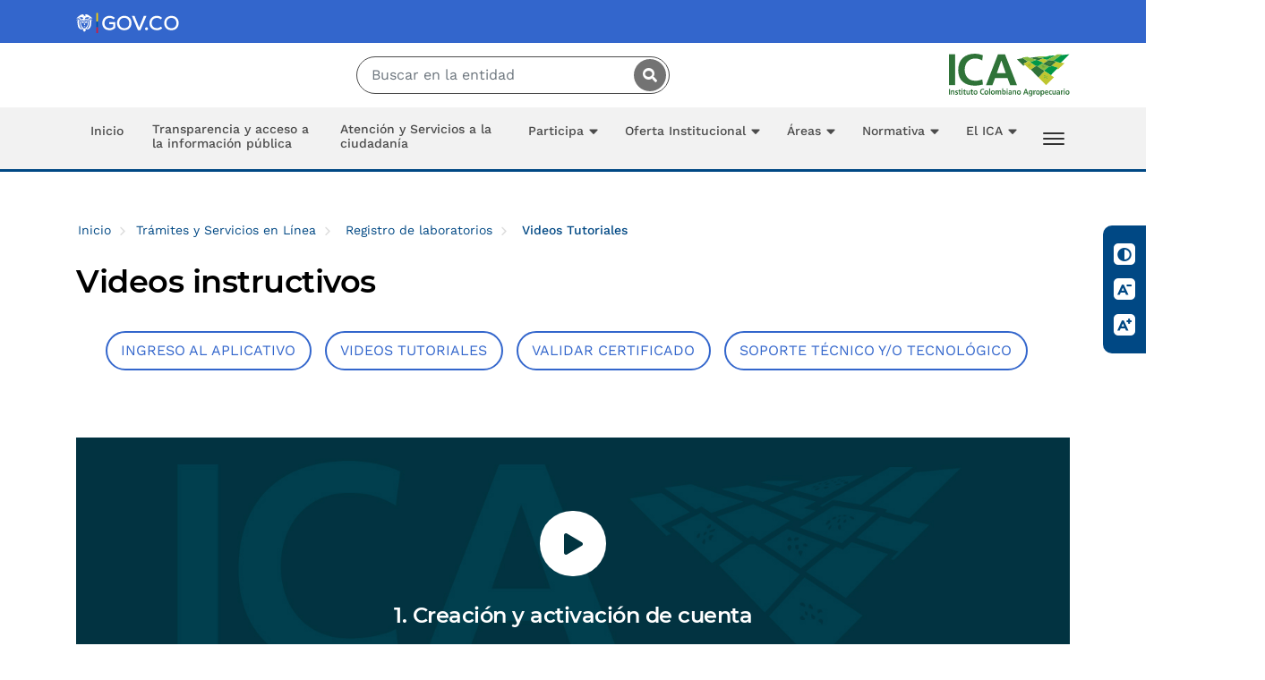

--- FILE ---
content_type: text/html; charset=utf-8
request_url: https://www.ica.gov.co/servicios_linea/registro-de-laboratorios/videos-instructivos
body_size: 72593
content:
<!DOCTYPE html>
<html   lang="ES" xml:lang="ES">
<head id="head"><title>
	Instituto Colombiano Agropecuario - ICA
</title><meta name="description" content="El ICA tiene por objeto contribuir al desarrollo sostenido del sector agropecuario, pesquero y acuícola, mediante la prevención, vigilancia y control de los riesgos sanitarios, biológicos y químicos para las especies animales y vegetales, la investigación aplicada y la administración, investigación y ordenamiento de los recursos pesqueros y acuícolas, con el fin de proteger la salud de las personas, los animales y las plantas y asegurar las condiciones del comercio." /> 
<meta charset="UTF-8" /> 
<meta name="keywords" content="Agricultura, Colombia, Inocuidad, Agropecuario, Pecuario, Agrícola, SISPAP, Importacion Agropecuaria, Exportación Agropecuaria, Epidemiología, Plagas, Semillas, Forestales, Flores, Frutas, Fertilizantes, Plaguicidad, Bioinsumos, Bioseguridad, organismos vivos modificados, OVM,  Fiebre Aftosa, Alimentos para Animales, Medicamentos para Animales, brucelosis, tuberculosis, Encepalopatia, Newcastle, Estomatitis, Influenza aviar, Peste porcina, Encefalitis Equina, rabia silvestre, Embalajes, Protocolos Fitosanitarios, Protocolos Zoosanitarios, Importación, Exportación," /> 
<link href="/CMSPages/GetResource.ashx?stylesheetname=Custom2019" type="text/css" rel="stylesheet"/>
<!-- ppal node --> 
<link href="/App_Themes/Custom2019/Img/favicon.png" type="image/png" rel="shortcut icon"/>
<link href="/App_Themes/Custom2019/Img/favicon.png" type="image/png" rel="icon"/>
<!-- Google tag (gtag.js) -->
<script async src="https://www.googletagmanager.com/gtag/js?id=G-1JKHLB9DTK"></script>
<script>
  window.dataLayer = window.dataLayer || [];
  function gtag(){dataLayer.push(arguments);}
  gtag('js', new Date());

  gtag('config', 'G-1JKHLB9DTK');
</script>
<!-- Fb META  -->
<meta name="facebook-domain-verification" content="ubajkn9bu4jft0bw74v8kr9d3kbbvv" />
<!-- Mobile Metas -->
<meta name="viewport" content="width=device-width, initial-scale=1, minimum-scale=1.0, shrink-to-fit=no">

<!-- Web Fonts  -->
<link href="https://fonts.googleapis.com/css?family=Ubuntu:300,400,500,700" rel="stylesheet">
<link href="https://fonts.googleapis.com/css?family=Open+Sans:300,400,600,700" rel="stylesheet">
<link href="https://fonts.googleapis.com/css?family=Merriweather:300i,400i" rel="stylesheet">
<link href="https://fonts.googleapis.com/css?family=PT+Serif:400i" rel="stylesheet">

<!-- Vendor CSS -->
<link rel="stylesheet" href="/App_Themes/web2019/vendor/bootstrap/css/bootstrap.min.css">
<link rel="stylesheet" href="/App_Themes/web2019/vendor/font-awesome/css/fontawesome-all.min.css">
<link rel="stylesheet" href="/App_Themes/web2019/vendor/animate/animate.min.css">
<link rel="stylesheet" href="/App_Themes/web2019/vendor/linear-icons/css/linear-icons.min.css">
<link rel="stylesheet" href="/App_Themes/web2019/vendor/owl.carousel/assets/owl.carousel.min.css">
<link rel="stylesheet" href="/App_Themes/web2019/vendor/owl.carousel/assets/owl.theme.default.min.css">
<link rel="stylesheet" href="/App_Themes/web2019/vendor/magnific-popup/magnific-popup.min.css">

<!-- Theme CSS -->
<link rel="stylesheet" href="/App_Themes/web2019/master/css/theme.css">
<link rel="stylesheet" href="/App_Themes/web2019/master/css/theme-elements.css">

<!-- Current Page CSS -->
<link rel="stylesheet" href="/App_Themes/web2019/vendor/rs-plugin/css/settings.css">
<link rel="stylesheet" href="/App_Themes/web2019/vendor/rs-plugin/css/layers.css">
<link rel="stylesheet" href="/App_Themes/web2019/vendor/rs-plugin/css/navigation.css">

<!-- Skin CSS -->
<link rel="stylesheet" href="/App_Themes/web2019/css/skins/default.css">

<!-- Head Libs -->
<script src="https://code.jquery.com/jquery-3.6.0.min.js" integrity="sha256-/xUj+3OJU5yExlq6GSYGSHk7tPXikynS7ogEvDej/m4=" crossorigin="anonymous"></script>
<script src="/App_Themes/web2019/vendor/modernizr/modernizr.min.js"></script>

<!-- Script de google analitycs -->

<script type="text/javascript">
  //<![CDATA[
  var gaJsHost = (("https:" == document.location.protocol) ? "https://ssl." : "http://www.");
  document.write(unescape("%3Cscript src='" + gaJsHost + "google-analytics.com/ga.js' type='text/javascript'%3E%3C/script%3E"));
  //]]>
</script>
<script type="text/javascript">
  //<![CDATA[
  try {
    var pageTracker = _gat._getTracker("UA-15730485-1");
    pageTracker._trackPageview();
  } catch(err) {}
  //]]>
</script>
<!-- Script de google analitycs euph-->
<script>
  (function(i,s,o,g,r,a,m){i['GoogleAnalyticsObject']=r;i[r]=i[r]||function(){
  (i[r].q=i[r].q||[]).push(arguments)},i[r].l=1*new Date();a=s.createElement(o),
  m=s.getElementsByTagName(o)[0];a.async=1;a.src=g;m.parentNode.insertBefore(a,m)
  })(window,document,'script','https://www.google-analytics.com/analytics.js','ga');

  ga('create', 'UA-100363487-1', 'auto');
  ga('send', 'pageview');

</script>
<script type="text/javascript"> 
  //<![CDATA[
  var startTime=new Date(); 
  startTime=new Date(); 
  //]]>
</script>

<script type="text/javascript" >
  //<![CDATA[
  function checkIt(evt) {
    evt = (evt) ? evt : window.event
      var charCode = (evt.which) ? evt.which : evt.keyCode
        if (charCode == 13)
        {
          document.location='/Paginas-Especiales/resultados.aspx?searchmode=AnyWord&searchtext=' + document.getElementById('mod_search_searchword').value;
          return false;
        }
  return true
    }
  function checkItPlagas(evt) {
    evt = (evt) ? evt : window.event
      var charCode = (evt.which) ? evt.which : evt.keyCode
        if (charCode == 13)
        {
          document.location='/Areas/Agricola/Servicios/Epidemiologia-Agricola/Plagas-Reglamentadas/Busqueda.aspx?searchmode=AnyWord&searchtext=' + document.getElementById('plagas').value +'&ruta='+ document.getElementById('ruta').value +'&categoria='+ document.getElementById('categoria').value;
          return false;
        }
    return true
      }
  //]]>
</script>
<!-- css CDN GOV.CO -->
<link href="https://cdn.www.gov.co/v2/assets/cdn.min.css" rel="stylesheet">
<!-- css GOV.CO LOCAL -->
<link href="/CMSPages/GetResource.ashx?stylesheetname=CustomGOVCO" type="text/css" rel="stylesheet"/></head>
<body class="LTR Chrome ESCO ContentBody" >
    
    <form method="post" action="./videos-instructivos?aliaspath=%2fservicios_linea%2fRegistro-de-laboratorios%2fVideos-instructivos" id="form">
<div class="aspNetHidden">
<input type="hidden" name="__CMSCsrfToken" id="__CMSCsrfToken" value="ma3/6JyQs5bTMW2v3mn+1eihCm1WN10fbwUK/dncdeOy7mTYzww97WSvTjQKcyo+5oOHi8D+Fknwlm2V52uCTzxZLNuP3uDLhLQ05U+7bro=" />
<input type="hidden" name="__EVENTTARGET" id="__EVENTTARGET" value="" />
<input type="hidden" name="__EVENTARGUMENT" id="__EVENTARGUMENT" value="" />
<input type="hidden" name="__VIEWSTATE" id="__VIEWSTATE" value="/[base64]/jEvjOCAvH" />
</div>

<script type="text/javascript">
//<![CDATA[
var theForm = document.forms['form'];
if (!theForm) {
    theForm = document.form;
}
function __doPostBack(eventTarget, eventArgument) {
    if (!theForm.onsubmit || (theForm.onsubmit() != false)) {
        theForm.__EVENTTARGET.value = eventTarget;
        theForm.__EVENTARGUMENT.value = eventArgument;
        theForm.submit();
    }
}
//]]>
</script>


<script src="/WebResource.axd?d=7qoenmraKwUFU-JEiEGMObhqTvB5_yE8GMmvtSe30fQBI1pnXgWQwawD62wsLrLWnDy401COKdoxy_V6L1uEOMbZKGFQLq_8YI5EPGq6Uwg1&amp;t=638901284248157332" type="text/javascript"></script>

<input type="hidden" name="lng" id="lng" value="es-CO" />
<script src="/CMSPages/GetResource.ashx?scriptfile=%7e%2fCMSScripts%2fWebServiceCall.js" type="text/javascript"></script>
<script type="text/javascript">
	//<![CDATA[

function PM_Postback(param) { if (window.top.HideScreenLockWarningAndSync) { window.top.HideScreenLockWarningAndSync(1080); } if(window.CMSContentManager) { CMSContentManager.allowSubmit = true; }; __doPostBack('m$am',param); }
function PM_Callback(param, callback, ctx) { if (window.top.HideScreenLockWarningAndSync) { window.top.HideScreenLockWarningAndSync(1080); }if (window.CMSContentManager) { CMSContentManager.storeContentChangedStatus(); };WebForm_DoCallback('m$am',param,callback,ctx,null,true); }
//]]>
</script>
<script src="/ScriptResource.axd?d=QvI0MQqKgRrJbJNX5VEPN1pk2RXbdW0OQqF5TTepjGH8QuZedQXGkstpDSJi5fwXD63BhUYrgFQL7uh4r-LihAS5w-ltu0ld_p5V8bNUP3s_XXcvrjq5nMtRAEs2-f7bZMtnKCwuxUAkYzVV-oc6ucEhID-zIzNoCmzsi2ry1CA1&amp;t=5c0e0825" type="text/javascript"></script>
<script src="/ScriptResource.axd?d=Lc_a2S55wB6hSZ6XpriCOmHtHwvLm9Zh8JIC3HGypPYyOieyWfjwHX3wGxJi6xLTUSjOOgbHVdQv2VxP4eU3-LjNMs8coXmrULhzd6XNT_DzzWgsNqhSAxUwTwQeHGjSQ8wnlQVGGfciVQoeIDObZgs4UiXTXY6vqjX8MSlpAlAdMKPQsBy6U699Uu0lJKos0&amp;t=5c0e0825" type="text/javascript"></script>
<script type="text/javascript">
	//<![CDATA[

var CMS = CMS || {};
CMS.Application = {
  "language": "es",
  "imagesUrl": "/CMSPages/GetResource.ashx?image=%5bImages.zip%5d%2f",
  "isDebuggingEnabled": false,
  "applicationUrl": "/",
  "isDialog": false,
  "isRTL": "false"
};

//]]>
</script>
<div class="aspNetHidden">

	<input type="hidden" name="__VIEWSTATEGENERATOR" id="__VIEWSTATEGENERATOR" value="A5343185" />
	<input type="hidden" name="__SCROLLPOSITIONX" id="__SCROLLPOSITIONX" value="0" />
	<input type="hidden" name="__SCROLLPOSITIONY" id="__SCROLLPOSITIONY" value="0" />
</div>
    <script type="text/javascript">
//<![CDATA[
Sys.WebForms.PageRequestManager._initialize('manScript', 'form', ['tctxM',''], [], [], 90, '');
//]]>
</script>

    <div id="ctxM">

</div>
    
<div class="body">  
  <!-- Encabezado -->
  <header id="header" data-plugin-options="{'stickyEnabled': true, 'stickyEnableOnBoxed': true, 'stickyEnableOnMobile': true, 'stickyStartAt': 92, 'stickySetTop': '-92px', 'stickyChangeLogo': false}">
    <!-- GOV.CO -->
    <div class="navbar navbar-expand-lg navbar-govco navbar-expanded">
      <a href="#ContenidoCentral" class="ContenidoCentral" title="Ir directamente a la sección del contenido principal">Saltar al contenido principal</a>
      <!-- Barra de accesibilidad v4 - UI8 2023 -->
      <div class="barra-accesibilidad-govco">
        <button id="botoncontraste" class="icon-contraste" onclick="cambiarContexto();return false;" aria-label="Se realiza un contraste del color a todos los elementos de la página." title="Crear un contraste de color en toda la página.">
          <span id="titlecontraste">Contraste</span>
        </button>
        <button id="botondisminuir" class="icon-reducir" onclick="disminuirTamanio('disminuir');return false;" aria-label="Disminuir el tamaño del texto a todos los contenidos de la página." title="Disminuir el tamaño de todos los textos.">
          <span id="titledisminuir">Reducir letra</span>
        </button>
        <button id="botonaumentar" class="icon-aumentar" onclick="aumentarTamanio('aumentar');return false;" aria-label="Aumenta el tamaño del texto a todos los contenidos de la página." title="Aumentar el tamaño de todos los textos.">
          <span id="titleaumentar">Aumentar letra</span>
        </button>
      </div>
      <!-- Termina Barra de accesibilidad -->
      <div class="navbar-container container">
		<div class="navbar-logo float-left barra-superior-govco d-flex">
          <a class="navbar-brand" href="https://www.gov.co" target="_blank">
			<img src="https://cdn.www.gov.co/v4/assets/images/logo.svg" width="136" alt="Logo Gov.co" />
          </a>
        </div>
      </div>
    </div>
    <!-- FIN GOV.CO -->
    <div class="header-body bg-primary-8">
      <!-- Logos -->
      <div class="header-container container">
        <div class="header-row">
          <div class="header-column h-left">
            <div class="header-logo">
              
            </div>
          </div>          
          <div class="align-content-end d-none d-sm-none d-md-none d-lg-block h-buscador">
            <div class="form-inline form-search-bar my-2 my-lg-0 search-desktop-container">
              <label for="mod_search_searchword" class="d-none">Digite su palabra a buscar:</label>  
              <input name="searchword" id="mod_search_searchword" maxlength="50" class="form-control" type="text" value="" placeholder="Buscar en la entidad" onblur="toggleFocus(this);" onfocus="toggleFocus(this);" onKeyPress="return checkIt(event)" title="Digite su palabra a buscar" aria-label="Escriba la palabra a buscar" />
              <span class="input-group-btn">
                <button class="btngovco btn-LimpiarBuscador d-none" type="button" aria-label="Limpiar las palabras del buscador" title="Limpiar las palabras del buscador"><span class="govco-icon icon-close-search-govco"></span></button>
                <button title="buscar..." class="btngovco" type="button" onclick="document.location='/Paginas-Especiales/resultados.aspx?searchtext=' + document.getElementById('mod_search_searchword').value + '&searchmode=allwords'"><span class="govco-icon govco-icon-search-cn icon-search notranslate"></span><span class="d-none">Clic para buscar en toda la sede electrónica</span></button>
              </span>
            </div>
          </div>
          <div class="header-column h-movil">
            <div class="header-btn-collapse-nav mt-2" data-toggle="collapse" data-target=".header-nav-main nav">
              <div class="ml-0 mr-2 mt-1">
                <span class="menu-mov" title="Activa Menu para dispositivos moviles"> Menú </span>
              </div>
              <div>
                <span class="hamburguer">
                  <span></span>
                  <span></span>
                  <span></span>
                </span>
                <span class="close">
                  <span></span>
                  <span></span>
                </span>
              </div>              
            </div>
          </div>
          <div class="header-column justify-content-end h-right">
            <div class="header-logo">
              <div>
                <a href="/" title="Logo ICA, Instituto Colombiano Agropecuario" target="_Self">
                  <img id="p_lt_ctl02_LogoICA_ucEditableImage_imgImage" title="Logo ICA, Instituto Colombiano Agropecuario" class="logo center" src="/portal_ica/media/media_imgs_2019/general/logo-ica-48px.svg?ext=.svg" alt="Logo ICA, Instituto Colombiano Agropecuario" />


                </a>
              </div>
            </div>
          </div>
        </div>          
      </div>
    </div>
    <!-- Fin logos -->
    <!-- Inicio Menu Ppal -->
    <div class="bg_menu menugovco">
      <div class="header-container container order-last">          
        <div class="header-row">
          <div class="header-column justify-content-start">
            <div class="header-nav justify-content-start header-nav-stripe w100">
              <div class="header-nav-main header-nav-main-effect-1 header-nav-main-sub-effect-1 ">                  
                <nav class="collapse" aria-label="Menú principal">
                  <h2 class="text-0">Menú principal del sitio web - ICA </h2>
                  
<ul class="nav flex-column flex-lg-row" id="mainNav">
<li class=" ">
  <a href="/home" class="">Inicio</a>
</li>





<li class="wfijo ">
  <a href="/transparencia" class="">Transparencia y acceso a la información pública</a>
</li>





<li class="wfijo ">
  <a href="/atencion-al-ciudadano" class="">Atención y Servicios a la ciudadanía</a>
</li>






<li class="dropdown dropdown-submenu  ">
  <a class="dropdown-item dropdown-toggle text-wrap " href="/participa">
    Participa
  </a>
  <ul class="dropdown-menu">
    <li>  
      
<li class=" ">
  <a href="/participa/plan-estrategia-de-participacion-ciudadana" class="">Plan / Estrategia de participación ciudadana</a>
</li>





<li class=" ">
  <a href="/participa/rendicion-de-cuentas-1" class="">Estrategia de rendición de cuentas</a>
</li>





<li class=" ">
  <a href="/participa/consulta-ciudadana" class=""> Convocatorias para la participación / Consulta Ciudadana</a>
</li>





<li class=" ">
  <a href="/participa/diagnostico-de-identificacion-de-problemas" class="">Diagnóstico de Identificación de Problemas</a>
</li>





<li class=" ">
  <a href="/participa/planeacion-y-presupuesto" class="">Planeación y presupuesto participativo</a>
</li>





<li class=" ">
  <a href="/participa/colaboracion-e-innovacion" class="">Colaboración e Innovación</a>
</li>





<li class=" ">
  <a href="/participa/control-social-1" class="">Control Social</a>
</li>





    </li>
  </ul>
</li>





<li class="dropdown dropdown-submenu  ">
  <a class="dropdown-item dropdown-toggle text-wrap " href="/oferta-institucional">
    Oferta Institucional
  </a>
  <ul class="dropdown-menu">
    <li>  
      

<li class="dropdown dropdown-submenu  ">
  <a class="dropdown-item dropdown-toggle text-wrap " href="/oferta-institucional/servicios_linea">
    Trámites y Servicios en Línea
  </a>
  <ul class="dropdown-menu">
    <li>  
      
<li class=" ">
  <a href="/oferta-institucional/servicios_linea/sinad" class="">SINAD - Sistema Nacional de Administración Documental</a>
</li>





<li class=" ">
  <a href="/oferta-institucional/servicios_linea/siria" class="">SIRIA - Sistema de Información para el Reporte de Insumos Agrícolas</a>
</li>





<li class=" ">
  <a href="/oferta-institucional/servicios_linea/simplifica" class="">SimplifICA</a>
</li>





<li class=" ">
  <a href="/oferta-institucional/servicios_linea/registro-de-intencion-de-siembra-anual-de-arroz" class="">Registro de intención de siembra anual de arroz</a>
</li>





<li class=" ">
  <a href="/oferta-institucional/servicios_linea/ventanilla-unica-de-tramites" class="">Ventanilla Única de Tramites</a>
</li>





<li class=" ">
  <a href="/oferta-institucional/servicios_linea/vuce" class="">VUCE-Ventanilla única de comercio exterior</a>
</li>





<li class=" ">
  <a href="/oferta-institucional/servicios_linea/sispap" class="">SISPAP-Importación y Exportación de Productos Agropecuarios</a>
</li>





<li class=" ">
  <a href="/oferta-institucional/servicios_linea/sistema-nacional-de-recaudo-snri" class="">Sistema Nacional de Recaudo SNRI</a>
</li>





<li class=" ">
  <a href="/oferta-institucional/servicios_linea/soea" class="">SINECO-Sistema Nacional de Enfermedades de Control Oficial</a>
</li>





<li class=" ">
  <a href="/oferta-institucional/servicios_linea/sisfito" class="">SISFITO - Sistema de Vigilancia Fitosanitaria</a>
</li>





<li class=" ">
  <a href="/oferta-institucional/servicios_linea/embalajes" class="">NIMF 15 – Embalajes de madera</a>
</li>





<li class=" ">
  <a href="/oferta-institucional/servicios_linea/sigma-sistema-de-informacion-para-guias-de-moviliz" class="">SIGMA-Sistema de Información para Guías de Movilización Animal</a>
</li>





<li class=" ">
  <a href="/oferta-institucional/servicios_linea/forestales" class="">Forestales-Registro y Certificados de Movilización</a>
</li>





<li class=" ">
  <a href="/oferta-institucional/servicios_linea/wislab" class="">WISLAB</a>
</li>





    </li>
  </ul>
</li>




<li class=" ">
  <a href="/oferta-institucional/tramites" class="">Trámites GOV.CO</a>
</li>





<li class=" ">
  <a href="/oferta-institucional/formas-para-los-tramites" class="">Formas para los trámites</a>
</li>






<li class="dropdown dropdown-submenu  ">
  <a class="dropdown-item dropdown-toggle text-wrap " href="/oferta-institucional/tarifas">
    Tarifas 
  </a>
  <ul class="dropdown-menu">
    <li>  
      
<li class=" ">
  <a href="/oferta-institucional/tarifas/informacion-de-adicional" class="">Información de Facturación</a>
</li>





<li class=" ">
  <a href="/oferta-institucional/tarifas/devolucion-de-ingresos" class="">Devolución De Ingresos</a>
</li>





    </li>
  </ul>
</li>





<li class="dropdown dropdown-submenu  ">
  <a class="dropdown-item dropdown-toggle text-wrap " href="/oferta-institucional/certificados">
    Certificados
  </a>
  <ul class="dropdown-menu">
    <li>  
      
<li class=" ">
  <a href="/oferta-institucional/certificados/certificados-de-personal-y-contratos" class="">Certificados de Personal y Contratos</a>
</li>





    </li>
  </ul>
</li>




<li class=" ">
  <a href="/oferta-institucional/consulta-de-pagos" class="">Consulta de Pagos</a>
</li>





    </li>
  </ul>
</li>





<li class="dropdown dropdown-submenu  ">
  <a class="dropdown-item dropdown-toggle text-wrap " href="/areas">
    Áreas
  </a>
  <ul class="dropdown-menu">
    <li>  
      

<li class="dropdown dropdown-submenu  ">
  <a class="dropdown-item dropdown-toggle text-wrap " href="/areas/agricola">
    Subgerencia de Protección Vegetal
  </a>
  <ul class="dropdown-menu">
    <li>  
      
<li class=" ">
  <a href="/areas/agricola/direccion-tecnica-de-epidemiologia-y-vigilancia-fi" class="">Dirección Técnica de Epidemiología y Vigilancia Fitosanitaria</a>
</li>





<li class=" ">
  <a href="/areas/agricola/inocuidad" class="">Dirección Técnica de Inocuidad e Insumos Agrícolas</a>
</li>





<li class=" ">
  <a href="/areas/agricola/direccion-tecnica-de-sanidad-vegetal" class="">Dirección Técnica de Sanidad Vegetal</a>
</li>





<li class=" ">
  <a href="/areas/agricola/dtsemillas" class="">Dirección Técnica de Semillas</a>
</li>





    </li>
  </ul>
</li>




<li class=" ">
  <a href="/areas/pecuaria" class="">Sub. Protección Animal</a>
</li>






<li class="dropdown dropdown-submenu  ">
  <a class="dropdown-item dropdown-toggle text-wrap " href="/areas/subgerencia-analisis-y-diagnostico">
    Sub. Análisis y Diagnóstico
  </a>
  <ul class="dropdown-menu">
    <li>  
      
<li class=" ">
  <a href="/areas/subgerencia-analisis-y-diagnostico/laboratorio-nacional-de-diagnostico-veterinario" class="">Laboratorio Nacional de Diagnóstico Veterinario - LNDV</a>
</li>





<li class=" ">
  <a href="/areas/subgerencia-analisis-y-diagnostico/diagnostico_veterinario" class="">Grupo Red de Laboratorios de Diagnóstico Veterinario</a>
</li>





<li class=" ">
  <a href="/areas/subgerencia-analisis-y-diagnostico/lab-nacional-insumos-pecuarios" class="">Laboratorio Nacional Insumos Pecuarios - LANIP</a>
</li>





<li class=" ">
  <a href="/areas/subgerencia-analisis-y-diagnostico/lab-nal-diagn-fitosanitario-y-analisis-molecular" class="">Laboratorio Nacional de Diagnóstico Fitosanitario - LNDF</a>
</li>





<li class=" ">
  <a href="/areas/subgerencia-analisis-y-diagnostico/laboratorio-de-organismos-geneticamente-modificado" class="">Laboratorio de Detección de Organismos Genéticamente Modificados (LOGM)</a>
</li>





<li class=" ">
  <a href="/areas/subgerencia-analisis-y-diagnostico/laboratorio-de-cuarentena-vegetal-lcv" class="">Laboratorio de Cuarentena Vegetal (LCV)</a>
</li>





<li class=" ">
  <a href="/areas/subgerencia-analisis-y-diagnostico/lab-nacional-de-tratamientos-cuarentenarios" class="">Laboratorio Nacional de Tratamientos Cuarentenarios</a>
</li>





<li class=" ">
  <a href="/areas/subgerencia-analisis-y-diagnostico/grupo-red-de-laboratorio-diagnostico-fitosanitario" class="">Grupo Red de Laboratorios de Diagnóstico Fitosanitario</a>
</li>





<li class=" ">
  <a href="/areas/subgerencia-analisis-y-diagnostico/laboratorio-nacional-de-semillas" class="">Grupo Red de Laboratorios de Análisis de Semillas</a>
</li>





<li class=" ">
  <a href="/areas/subgerencia-analisis-y-diagnostico/lab-nacional-de-insumos-agricolas" class="">Laboratorio Nacional de Insumos Agrícolas</a>
</li>





<li class=" ">
  <a href="/areas/subgerencia-analisis-y-diagnostico/laboratorios-autorizados-por-el-ica-para-brucelosi" class="">Laboratorios Autorizados por el ICA para el diagnóstico de Brucelosis</a>
</li>





<li class=" ">
  <a href="/areas/subgerencia-analisis-y-diagnostico/laboratorios-registrados-ica-2-1" class="">Laboratorios registrados que realizan pruebas de análisis y/o diagnóstico a terceros</a>
</li>





    </li>
  </ul>
</li>




<li class=" ">
  <a href="/areas/regulation" class="">Sub. Regulación Sanitaria y Fitosanitaria</a>
</li>






<li class="dropdown dropdown-submenu  ">
  <a class="dropdown-item dropdown-toggle text-wrap " href="/areas/proteccion-fronteriza">
    Sub. Protección Fronteriza
  </a>
  <ul class="dropdown-menu">
    <li>  
      
<li class=" ">
  <a href="/areas/proteccion-fronteriza/cuarentena" class="">Dirección Técnica de Cuarentena</a>
</li>





<li class=" ">
  <a href="/areas/proteccion-fronteriza/logistica" class="">Dirección Técnica de Logística</a>
</li>





<li class=" ">
  <a href="/areas/proteccion-fronteriza/grupo-nacional-de-cuarentena-vegetal" class="">Grupo Nacional de Cuarentena Vegetal</a>
</li>





<li class=" ">
  <a href="/areas/proteccion-fronteriza/directorio-papf" class="">Directorio de Puertos, Aeropuertos y Pasos de Frontera - PAPF</a>
</li>





<li class=" ">
  <a href="/areas/proteccion-fronteriza/horario-de-atencion-papf" class="">Horario de atención de Puertos, Aeropuertos y Pasos de Frontera</a>
</li>





    </li>
  </ul>
</li>




<li class=" ">
  <a href="/areas/administrativa-y-financiera" class="">Sub. Administrativa y Financiera</a>
</li>






<li class="dropdown dropdown-submenu  ">
  <a class="dropdown-item dropdown-toggle text-wrap " href="/areas/oficina-asesora-de-planeacion">
    Oficina Asesora de Planeación
  </a>
  <ul class="dropdown-menu">
    <li>  
      

<li class="dropdown dropdown-submenu  ">
  <a class="dropdown-item dropdown-toggle text-wrap " href="/areas/oficina-asesora-de-planeacion/eficiencia-administrativa">
    Eficiencia Administrativa
  </a>
  <ul class="dropdown-menu">
    <li>  
      
<li class=" ">
  <a href="/areas/oficina-asesora-de-planeacion/eficiencia-administrativa/sistema-de-gestion-ambiental" class="">Sistema de Gestión Ambiental</a>
</li>





<li class=" ">
  <a href="/areas/oficina-asesora-de-planeacion/eficiencia-administrativa/politica-del-sistema-de-gestion" class="">Política del Sistema de Gestión</a>
</li>





<li class=" ">
  <a href="/areas/oficina-asesora-de-planeacion/eficiencia-administrativa/lineamientos-estrategicos-y-objetivos-de-calidad" class="">Lineamientos Estratégicos y Objetivos de Calidad</a>
</li>





<li class=" ">
  <a href="/areas/oficina-asesora-de-planeacion/eficiencia-administrativa/mapa-de-procesos" class="">Mapa de Procesos</a>
</li>





<li class=" ">
  <a href="/areas/oficina-asesora-de-planeacion/eficiencia-administrativa/procesos-y-procedimientos" class="">Procesos y Procedimientos</a>
</li>





    </li>
  </ul>
</li>




<li class=" ">
  <a href="/areas/oficina-asesora-de-planeacion/geoportal" class="">Geoportal</a>
</li>






<li class="dropdown dropdown-submenu  ">
  <a class="dropdown-item dropdown-toggle text-wrap " href="/areas/oficina-asesora-de-planeacion/gestion-financiera">
    Gestión Financiera
  </a>
  <ul class="dropdown-menu">
    <li>  
      
<li class=" ">
  <a href="/areas/oficina-asesora-de-planeacion/gestion-financiera/presupuesto-general-asignado" class="">Presupuesto General Asignado</a>
</li>





<li class=" ">
  <a href="/areas/oficina-asesora-de-planeacion/gestion-financiera/programacion-y-ejecucion-presupuestal" class="">Programación y Ejecución Presupuestal</a>
</li>





<li class=" ">
  <a href="/areas/oficina-asesora-de-planeacion/gestion-financiera/proyectos-de-inversion" class="">Proyectos de Inversión</a>
</li>





<li class=" ">
  <a href="/areas/oficina-asesora-de-planeacion/gestion-financiera/informes-financieros" class="">Informes financieros</a>
</li>





    </li>
  </ul>
</li>





<li class="dropdown dropdown-submenu  ">
  <a class="dropdown-item dropdown-toggle text-wrap " href="/areas/oficina-asesora-de-planeacion/gestion-misional-y-de-gobierno">
    Gestión Misional y de Gobierno
  </a>
  <ul class="dropdown-menu">
    <li>  
      
<li class=" ">
  <a href="/areas/oficina-asesora-de-planeacion/gestion-misional-y-de-gobierno/plan-de-accion-institucional" class="">Plan de Acción Institucional</a>
</li>





<li class=" ">
  <a href="/areas/oficina-asesora-de-planeacion/gestion-misional-y-de-gobierno/plan-estrategico-institucional-2023-2026" class="">Plan Estratégico Institucional 2023 - 2026</a>
</li>





<li class=" ">
  <a href="/areas/oficina-asesora-de-planeacion/gestion-misional-y-de-gobierno/plan-estrategico-institucional" class="">Plan Estratégico Institucional</a>
</li>





<li class=" ">
  <a href="/areas/oficina-asesora-de-planeacion/gestion-misional-y-de-gobierno/lineamientos-estrategicos" class="">Lineamientos Estratégicos</a>
</li>





<li class=" ">
  <a href="/areas/oficina-asesora-de-planeacion/gestion-misional-y-de-gobierno/plan-de-contingencia" class="">Plan de Contingencia</a>
</li>





    </li>
  </ul>
</li>




<li class=" ">
  <a href="/areas/oficina-asesora-de-planeacion/innovacion" class="">ICAinnova</a>
</li>






<li class="dropdown dropdown-submenu  ">
  <a class="dropdown-item dropdown-toggle text-wrap " href="/areas/oficina-asesora-de-planeacion/transparencia-participacion-y-servicio-al-ciudada">
    Transparencia, Participación y Servicio al Ciudadano
  </a>
  <ul class="dropdown-menu">
    <li>  
      
<li class=" ">
  <a href="/areas/oficina-asesora-de-planeacion/transparencia-participacion-y-servicio-al-ciudada/caracterizacion-de-usuarios-de-tramites-ica" class="">Caracterización de Usuarios</a>
</li>





<li class=" ">
  <a href="/areas/oficina-asesora-de-planeacion/transparencia-participacion-y-servicio-al-ciudada/modelo-integrado-de-planeacion-y-gestion" class="">Modelo Integrado de Planeación y Gestión</a>
</li>





<li class=" ">
  <a href="/areas/oficina-asesora-de-planeacion/transparencia-participacion-y-servicio-al-ciudada/evaluacion-interna-y-externa" class="">Evaluación Interna y Externa</a>
</li>





<li class=" ">
  <a href="/areas/oficina-asesora-de-planeacion/transparencia-participacion-y-servicio-al-ciudada/politica-de-riesgos-y-transparencia" class="">Política de Riesgos y Transparencia</a>
</li>





<li class=" ">
  <a href="/areas/oficina-asesora-de-planeacion/transparencia-participacion-y-servicio-al-ciudada/plan-anticorrupcion-y-de-atencion-al-ciudadano" class="">Plan Anticorrupción y de Atención al Ciudadano</a>
</li>





<li class=" ">
  <a href="/areas/oficina-asesora-de-planeacion/transparencia-participacion-y-servicio-al-ciudada/manual-proceso-administrativo-sancionatorio-pas" class="">Manual Proceso Administrativo Sancionatorio PAS</a>
</li>





<li class=" ">
  <a href="/areas/oficina-asesora-de-planeacion/transparencia-participacion-y-servicio-al-ciudada/encuesta-de-satisfaccion-al-ciudadano" class="">Encuesta de Satisfacción al Ciudadano</a>
</li>





<li class=" ">
  <a href="/areas/oficina-asesora-de-planeacion/transparencia-participacion-y-servicio-al-ciudada/rendicion-de-cuentas" class="">Rendición de Cuentas</a>
</li>





<li class=" ">
  <a href="/areas/oficina-asesora-de-planeacion/transparencia-participacion-y-servicio-al-ciudada/plan-de-mejoramiento-cgr" class="">Plan de Mejoramiento CGR</a>
</li>





<li class=" ">
  <a href="/areas/oficina-asesora-de-planeacion/transparencia-participacion-y-servicio-al-ciudada/contratacion" class="">Contratación</a>
</li>





    </li>
  </ul>
</li>




    </li>
  </ul>
</li>





<li class="dropdown dropdown-submenu  ">
  <a class="dropdown-item dropdown-toggle text-wrap " href="/areas/oficina-asesora-juridica">
    Oficina Asesora Jurídica
  </a>
  <ul class="dropdown-menu">
    <li>  
      
<li class=" ">
  <a href="/areas/oficina-asesora-juridica/procesos-judiciales" class="">Procesos Judiciales y Demandas</a>
</li>





<li class=" ">
  <a href="/areas/oficina-asesora-juridica/acuerdos-conciliatorios-ante-ministerio-publico" class="">Acuerdos conciliatorios ante Ministerio Público</a>
</li>





<li class=" ">
  <a href="/areas/oficina-asesora-juridica/providencias-judiciales-notificacion-procesal" class="">Providencias Judiciales-Notificación procesal</a>
</li>





<li class=" ">
  <a href="/areas/oficina-asesora-juridica/normatividad-especial" class="">Política de derechos de Autor</a>
</li>





<li class=" ">
  <a href="/areas/oficina-asesora-juridica/otras-politicas-que-correspondan-conforme-con-la-n" class="">Otras políticas que correspondan conforme con la normativa vigente.</a>
</li>





    </li>
  </ul>
</li>




<li class=" ">
  <a href="/areas/oficina-asesora-de-comunicaciones" class="">Oficina Asesora de Comunicaciones</a>
</li>





<li class=" ">
  <a href="/areas/control-interno" class="">Oficina de Control Interno</a>
</li>





<li class=" ">
  <a href="/areas/oficina-de-tecnologias-de-la-informacion" class="">Oficina de Tecnologías de la Información</a>
</li>





    </li>
  </ul>
</li>





<li class="dropdown dropdown-submenu  ">
  <a class="dropdown-item dropdown-toggle text-wrap " href="/normatividad">
    Normativa
  </a>
  <ul class="dropdown-menu">
    <li>  
      
<li class=" ">
  <a href="/normatividad/decreto-unico-reglamentario" class="">Decreto Único Reglamentario del Sector</a>
</li>





<li class=" ">
  <a href="/normatividad/normas-ica" class="">Normas ICA</a>
</li>





<li class=" ">
  <a href="/normatividad/normas-nacionales" class="">Normas Nacionales</a>
</li>





<li class=" ">
  <a href="/normatividad/normas-internacionales" class="">Normas Internacionales</a>
</li>





<li class=" ">
  <a href="/normatividad/consulta-publica" class="">Consulta Pública Proyectos de Resolución</a>
</li>





<li class=" ">
  <a href="/normatividad/compilacion-msf" class="">Compilación MSF</a>
</li>





    </li>
  </ul>
</li>





<li class="dropdown dropdown-submenu  ">
  <a class="dropdown-item dropdown-toggle text-wrap " href="/el-ica">
    El ICA
  </a>
  <ul class="dropdown-menu">
    <li>  
      
<li class=" ">
  <a href="/el-ica/historia" class="">Historia</a>
</li>





<li class=" ">
  <a href="/el-ica/mision" class="">Misión y visión</a>
</li>





<li class=" ">
  <a href="/el-ica/himno-institucional" class="">Himno Institucional</a>
</li>





<li class=" ">
  <a href="/el-ica/funciones" class="">Funciones del ICA</a>
</li>






<li class="dropdown dropdown-submenu  ">
  <a class="dropdown-item dropdown-toggle text-wrap " href="/el-ica/estructura">
    Estructura
  </a>
  <ul class="dropdown-menu">
    <li>  
      
<li class=" ">
  <a href="/el-ica/estructura/organigrama" class="">Organigrama</a>
</li>





<li class=" ">
  <a href="/el-ica/estructura/organigrama-sectorial" class="">Organigrama Sectorial </a>
</li>





    </li>
  </ul>
</li>




<li class=" ">
  <a href="/el-ica/directorio" class="">Directorio</a>
</li>






<li class="dropdown dropdown-submenu  ">
  <a class="dropdown-item dropdown-toggle text-wrap " href="/el-ica/entidades-relacionadas">
    Entidades Relacionadas
  </a>
  <ul class="dropdown-menu">
    <li>  
      
<li class=" ">
  <a href="/el-ica/entidades-relacionadas/agremiaciones-y-asociaciones" class="">Agremiaciones - Asociaciones</a>
</li>





<li class=" ">
  <a href="/el-ica/entidades-relacionadas/entidades-adscritas" class="">Entidades Adscritas</a>
</li>





    </li>
  </ul>
</li>




<li class=" ">
  <a href="/el-ica/manual-de-funciones" class="">Manual de Funciones</a>
</li>





    </li>
  </ul>
</li>





<li class="dropdown dropdown-submenu  secundario">
  <a class="dropdown-item dropdown-toggle text-wrap " href="/importacion-y-exportacion">
    Importación y Exportación
  </a>
  <ul class="dropdown-menu">
    <li>  
      
<li class=" secundario">
  <a href="/importacion-y-exportacion/agricola" class="">Agrícola</a>
</li>





<li class=" secundario">
  <a href="/importacion-y-exportacion/procedimientos-importacion" class="">Importación Pecuaria</a>
</li>





<li class=" secundario">
  <a href="/importacion-y-exportacion/procedimientos-para-exportarcion" class="">Exportación Pecuaria</a>
</li>





<li class=" secundario">
  <a href="/importacion-y-exportacion/planes-trabajo-exportacion-vegetales" class="">Planes de Trabajo para Exportación de Vegetales en Fresco</a>
</li>





<li class=" secundario">
  <a href="/importacion-y-exportacion/estadisticas" class="">Estadísticas </a>
</li>





    </li>
  </ul>
</li>




<li class=" secundario">
  <a href="/noticias" class="">Noticias</a>
</li>






<li class="dropdown dropdown-submenu  secundario">
  <a class="dropdown-item dropdown-toggle text-wrap " href="/estadisticas-1">
    Estadísticas
  </a>
  <ul class="dropdown-menu">
    <li>  
      
<li class=" secundario">
  <a href="/estadisticas-1/boletin-de-flujos-de-movilizacion-animal" class="">Boletín de Flujos de Movilización Animal</a>
</li>





<li class=" secundario">
  <a href="/estadisticas-1/boletin-interactivo-epidemiologico-pecuario" class="">Boletín Interactivo Epidemiológico Pecuario</a>
</li>





<li class=" secundario">
  <a href="/estadisticas-1/censo-pecuario-nacional" class="">Censo Pecuario Nacional</a>
</li>





<li class=" secundario">
  <a href="/estadisticas-1/certificados-fitosanitarios-y-zoosanitarios" class="">Certificaciones Fitosanitarios y Zoosanitarios</a>
</li>





<li class=" secundario">
  <a href="/estadisticas-1/estadisticas-de-comercializacion-de-insumos-agrico" class="">Estadísticas de Comercialización de Insumos Agrícolas</a>
</li>





    </li>
  </ul>
</li>




<li class="wfijo secundario">
  <a href="/fenomeno-de-el-nino-en-colombia" class="">Fenómeno de El Niño en Colombia</a>
</li>





<li class="wfijo secundario">
  <a href="/juventudes-rurales" class="">Juventudes Rurales</a>
</li>





<li class=" secundario">
  <a href="/plan-estrategico-institucional" class="">Plan Estratégico Institucional 2023 - 2026</a>
</li>





<li class=" secundario">
  <a href="/simplifica" class="">SimplifICA</a>
</li>




</ul>

                </nav>
              </div>
              <div class="SearchMobile d-block d-sm-block d-md-block d-lg-none w100 h-buscador">
                <div class="form-inline form-search-bar my-lg-0 search-desktop-container w100">
                  <label id="bus_movil" for="mod_search_searchword_movil" class="d-none">Digite su palabra a buscar:</label>  
                  <input name="searchword_movil" id="mod_search_searchword_movil" maxlength="50" class="form-control" type="text" value="" placeholder="Buscar en la entidad" onblur="toggleFocus(this);" onfocus="toggleFocus(this);" onKeyPress="return checkIt(event)" title="Digite su palabra a buscar" aria-label="Escriba la palabra a buscar" />
                  <span class="input-group-btn">
                    <button class="btngovco btn-LimpiarBuscador d-none" type="button" aria-label="Limpiar las palabras del buscador versión móvil" title="Limpiar las palabras del buscador versión móvil"><span class="govco-icon icon-close-search-govco"></span></button>
                    <button class="btngovco" type="button" aria-label="Clic para buscar en todo el sitio web versión móvil" title="Clic para buscar en todo el sitio web versión móvil" onclick="document.location='/Paginas-Especiales/resultados.aspx?searchtext=' + document.getElementById('mod_search_searchword_movil').value+ '&searchmode=allwords'"><span class="govco-icon govco-icon-search-cn icon-search notranslate"></span><span class="d-none">Buscar</span></button>
                  </span>
                </div>
              </div>
            </div>
          </div> <!-- Header Column L30 -->
          <div class="header-column justify-content-end">
            <div class="hamburger">
              <div class="_layer -top"></div>
              <div class="_layer -mid"></div>
              <div class="_layer -bottom"></div>
            </div>
            <!-- submenu -->
          </div>
        </div>
      </div>
    </div> <!-- bg-primary-8 L27 -->
    <div class="container subnav">
      <nav class="menuppal">
        <ul>


<li class="desplegable">
  <a class="desplegable-item " href="/importacion-y-exportacion">
    Importación y Exportación
    <i class="menu-arrow"></i>
  </a>
  <ul class="desplegable-menu">     
      
<li>
  <a href="/importacion-y-exportacion/agricola" class="">Agrícola</a>
</li>


<li>
  <a href="/importacion-y-exportacion/procedimientos-importacion" class="">Importación Pecuaria</a>
</li>


<li>
  <a href="/importacion-y-exportacion/procedimientos-para-exportarcion" class="">Exportación Pecuaria</a>
</li>


<li>
  <a href="/importacion-y-exportacion/planes-trabajo-exportacion-vegetales" class="">Planes de Trabajo para Exportación de Vegetales en Fresco</a>
</li>


<li>
  <a href="/importacion-y-exportacion/estadisticas" class="">Estadísticas </a>
</li>

    
  </ul>
</li>

<li>
  <a href="/noticias" class="">Noticias</a>
</li>



<li class="desplegable">
  <a class="desplegable-item " href="/estadisticas-1">
    Estadísticas
    <i class="menu-arrow"></i>
  </a>
  <ul class="desplegable-menu">     
      
<li>
  <a href="/estadisticas-1/boletin-de-flujos-de-movilizacion-animal" class="">Boletín de Flujos de Movilización Animal</a>
</li>


<li>
  <a href="/estadisticas-1/boletin-interactivo-epidemiologico-pecuario" class="">Boletín Interactivo Epidemiológico Pecuario</a>
</li>


<li>
  <a href="/estadisticas-1/censo-pecuario-nacional" class="">Censo Pecuario Nacional</a>
</li>


<li>
  <a href="/estadisticas-1/certificados-fitosanitarios-y-zoosanitarios" class="">Certificaciones Fitosanitarios y Zoosanitarios</a>
</li>


<li>
  <a href="/estadisticas-1/estadisticas-de-comercializacion-de-insumos-agrico" class="">Estadísticas de Comercialización de Insumos Agrícolas</a>
</li>

    
  </ul>
</li>

<li>
  <a href="/fenomeno-de-el-nino-en-colombia" class="">Fenómeno de El Niño en Colombia</a>
</li>


<li>
  <a href="/juventudes-rurales" class="">Juventudes Rurales</a>
</li>


<li>
  <a href="/plan-estrategico-institucional" class="">Plan Estratégico Institucional 2023 - 2026</a>
</li>


<li>
  <a href="/simplifica" class="">SimplifICA</a>
</li>


</ul>
      </nav>
    </div>
    <!-- Fin Menu Ppal -->   
  </header>
  
  <main class="main">    
    <a id="ContenidoCentral"></a> 
    <section class="page-header page-header-govco mb-0 pb-4">
  <div class="container"><div class="row">
  <div class="col-md-12 breadcrumb">
    <a href="/" class="CMSBreadCrumbsLink">Inicio</a><a href="https://www.ica.gov.co/Oferta-Institucional/servicios_linea.aspx" class="CMSBreadCrumbsLink">Tr&#225;mites y Servicios en L&#237;nea</a> &nbsp; <a href="/servicios_linea/registro-de-laboratorios" class="CMSBreadCrumbsLink">Registro de laboratorios</a> &nbsp; <span  class="CMSBreadCrumbsCurrentItem">Videos Tutoriales</span>
</div>
    </div><div class="row">
  <div class="col-md-12">
    <h1>Videos instructivos <span class="text-primary"></span></h1>
    <p class="lead"></p>
  </div>
</div></div>
</section>
    

<div class="bg-dark text-center z-index-10 internalmenugovco" data-plugin-sticky data-plugin-options="{'offset_top': 60}">
  
<a href="https://simplifica.ica.gov.co/raw/login" target="_parent" class="btn btn-dark btn-5 btn-fs-5 btn-icon-effect-1 border-radius-0 m-0">
  <span class="wrap">
    <span>Ingreso al aplicativo</span>
    <i class="fas fa-user"></i>
  </span>
</a><a href="https://www.ica.gov.co/servicios_linea/registro-de-laboratorios/videos-instructivos" target="_parent" class="btn btn-dark btn-5 btn-fs-5 btn-icon-effect-1 border-radius-0 m-0">
  <span class="wrap">
    <span>Videos Tutoriales</span>
    <i class="fas fa-video"></i>
  </span>
</a><a href="https://www.ica.gov.co/servicios_linea/registro-de-laboratorios/validar-certificado" target="_parent" class="btn btn-dark btn-5 btn-fs-5 btn-icon-effect-1 border-radius-0 m-0">
  <span class="wrap">
    <span>Validar Certificado</span>
    <i class="fas fa-file"></i>
  </span>
</a><a href="https://www.ica.gov.co/servicios_linea/registro-de-laboratorios/contactenos-soportes-y-o-dudas" target="_parent" class="btn btn-dark btn-5 btn-fs-5 btn-icon-effect-1 border-radius-0 m-0">
  <span class="wrap">
    <span>Soporte Técnico y/o Tecnológico </span>
    <i class="fas fa-phone"></i>
  </span>
</a>

</div>

<section class="section">
  <div class="container">
    <div class="row justify-content-md-center">
      <div class="col-md-12 mb-5 mb-md-0">
        <div>
          <h2 class="font-weight-semibold text-5"> <div class="titulo_interno_detalle">
<h3>



</h3>
</div></h2>
          <hr class="my-4 gradient-hr">
          



            
          <div class="owl-carousel dots-style-2 dots-style-2-left owl-theme m-0 p-0 text-center"
        data-plugin-options="{'loop': true, 'autoplay': false, 'items': 1, 'nav': false, 'dots': true, 'autoplayHoverPause': true}">
          
<div>
  <div class="card card-style-4 border-0">    
    <div class="image-frame">
      <span class="image-frame-wrapper min-height-370"
      data-plugin-image-background data-plugin-options="{'imageUrl': '/portal_ica/media/media_imgs_2019/video-beta.jpg'}">
        <span class="image-frame-info image-frame-info-show flex-column align-items-center">
          <a class="popup-youtube" href="https://www.youtube.com/watch?v=6PZVetV0h-4" alt="1. Creación y activación de cuenta">
            
            <span class="icon-box icon-box-style-4 hover-anim hover-anim-effect-1 text-center">
              <span class="icon-box-icon bg-light">
                <i class="fas fa-play text-color-dark text-5"></i>
              </span>
            </span>
            
          </a>
          <h2 href="#" class="mt-4 text-5 text-white font-weight-semibold">1. Creación y activación de cuenta</h2>
            <p class="text-white">
                 Creación Y activación de cuenta
              </p>
        </span>
      </span>
    </div>
  </div>
  
</div><div>
  <div class="card card-style-4 border-0">    
    <div class="image-frame">
      <span class="image-frame-wrapper min-height-370"
      data-plugin-image-background data-plugin-options="{'imageUrl': '/portal_ica/media/media_imgs_2019/video-beta.jpg'}">
        <span class="image-frame-info image-frame-info-show flex-column align-items-center">
          <a class="popup-youtube" href="https://www.youtube.com/watch?v=b3j45BxECZQ" alt="2. Creación de empresa">
            
            <span class="icon-box icon-box-style-4 hover-anim hover-anim-effect-1 text-center">
              <span class="icon-box-icon bg-light">
                <i class="fas fa-play text-color-dark text-5"></i>
              </span>
            </span>
            
          </a>
          <h2 href="#" class="mt-4 text-5 text-white font-weight-semibold">2. Creación de empresa</h2>
            <p class="text-white">
                Creación de empresa
              </p>
        </span>
      </span>
    </div>
  </div>
  
</div><div>
  <div class="card card-style-4 border-0">    
    <div class="image-frame">
      <span class="image-frame-wrapper min-height-370"
      data-plugin-image-background data-plugin-options="{'imageUrl': '/portal_ica/media/media_imgs_2019/video-beta.jpg'}">
        <span class="image-frame-info image-frame-info-show flex-column align-items-center">
          <a class="popup-youtube" href="https://www.youtube.com/watch?v=3j3FhKM4Enc" alt="3. Configurar roles y usuarios">
            
            <span class="icon-box icon-box-style-4 hover-anim hover-anim-effect-1 text-center">
              <span class="icon-box-icon bg-light">
                <i class="fas fa-play text-color-dark text-5"></i>
              </span>
            </span>
            
          </a>
          <h2 href="#" class="mt-4 text-5 text-white font-weight-semibold">3. Configurar roles y usuarios</h2>
            <p class="text-white">
                Configurar roles y usuarios
              </p>
        </span>
      </span>
    </div>
  </div>
  
</div><div>
  <div class="card card-style-4 border-0">    
    <div class="image-frame">
      <span class="image-frame-wrapper min-height-370"
      data-plugin-image-background data-plugin-options="{'imageUrl': '/portal_ica/media/media_imgs_2019/video-beta.jpg'}">
        <span class="image-frame-info image-frame-info-show flex-column align-items-center">
          <a class="popup-youtube" href="https://www.youtube.com/watch?v=VOK0KcJ-muk" alt="4. Recuperar contraseña ">
            
            <span class="icon-box icon-box-style-4 hover-anim hover-anim-effect-1 text-center">
              <span class="icon-box-icon bg-light">
                <i class="fas fa-play text-color-dark text-5"></i>
              </span>
            </span>
            
          </a>
          <h2 href="#" class="mt-4 text-5 text-white font-weight-semibold">4. Recuperar contraseña </h2>
            <p class="text-white">
                4. Recuperar contraseña 
              </p>
        </span>
      </span>
    </div>
  </div>
  
</div><div>
  <div class="card card-style-4 border-0">    
    <div class="image-frame">
      <span class="image-frame-wrapper min-height-370"
      data-plugin-image-background data-plugin-options="{'imageUrl': '/portal_ica/media/media_imgs_2019/video-beta.jpg'}">
        <span class="image-frame-info image-frame-info-show flex-column align-items-center">
          <a class="popup-youtube" href="https://www.youtube.com/watch?v=6STvrPPvIiE" alt="5. Registro de laboratorio ">
            
            <span class="icon-box icon-box-style-4 hover-anim hover-anim-effect-1 text-center">
              <span class="icon-box-icon bg-light">
                <i class="fas fa-play text-color-dark text-5"></i>
              </span>
            </span>
            
          </a>
          <h2 href="#" class="mt-4 text-5 text-white font-weight-semibold">5. Registro de laboratorio </h2>
            <p class="text-white">
                Registro de laboratorios que realicen pruebas de análisis y/o diagnóstico a terceros en el sector agropecuario
              </p>
        </span>
      </span>
    </div>
  </div>
  
</div><div>
  <div class="card card-style-4 border-0">    
    <div class="image-frame">
      <span class="image-frame-wrapper min-height-370"
      data-plugin-image-background data-plugin-options="{'imageUrl': '/portal_ica/media/media_imgs_2019/video-beta.jpg'}">
        <span class="image-frame-info image-frame-info-show flex-column align-items-center">
          <a class="popup-youtube" href="https://www.youtube.com/watch?v=MHmaDePMN10" alt="6. Registro de incidentes en el canal de simplifica">
            
            <span class="icon-box icon-box-style-4 hover-anim hover-anim-effect-1 text-center">
              <span class="icon-box-icon bg-light">
                <i class="fas fa-play text-color-dark text-5"></i>
              </span>
            </span>
            
          </a>
          <h2 href="#" class="mt-4 text-5 text-white font-weight-semibold">6. Registro de incidentes en el canal de simplifica</h2>
            <p class="text-white">
                Registro de incidentes en el canal de soporte de SIMPLIFICA 
              </p>
        </span>
      </span>
    </div>
  </div>
  
</div>

          </div>
        </div>
        <hr>
      </div>
    </div>
  </div>
</section>
  </main>
  
  <!-- Inicio de Footer -->
  <footer id="footer" class="footer-hover-links-light govco">
    <section>
      <div class="container fgovco">
        <div class="row">
          <div class="col-md-8 col-sm-12 col1">
            <h2>Instituto Colombiano Agropecuario - ICA



</h2><div class="LogoEntidadMovil">
  <div class="row px-3 pt-5">  </div>
</div><p><strong>Sede principal</strong><br />
Ventanilla de correspondencia y Oficina de Atención al Ciudadano: Avenida&nbsp;Carrera 20 N&deg; 83-20, edificio NeoPoint 83,&nbsp;Bogotá, D.C. - Colombia<br />
Horario de Atención Presencial: Lunes a Viernes 7:30 a.m. - 4:30 p.m. Jornada Continua.<br />
Teléfono Conmutador: (+57)-601-794-4492<br />
Linea gratuita Nacional: 01-800-5190555<br />
Línea anticorrupción: 01-800-5190555<br />
Código postal para la República de Colombia: 110221<br />
Número de identificación tributaria (NIT):&nbsp;899.999.069-7<br />
<br />
<strong>Oficina Aeropuerto Internacional El Dorado, Centro Administrativo de Carga</strong><br />
Dirección: Av. Calle 26&nbsp;N&deg; 106-39. piso 3, Centro Administrativo de Carga Aeropuerto El Dorado, Bogotá, D.C.<br />
Teléfono Conmutador:&nbsp;(+57)-601-794-4492 Ext.&nbsp;1901<br />
<br />
Canal electrónico de contácto:&nbsp;<a href="https://sinad.ica.gov.co:8060/" onblur="toggleFocus(this)" onfocus="toggleFocus(this)" target="_blank">https://sinad.ica.gov.co:8060</a><br />
Correo de notificaciones judiciales: <a href="mailto:notifica.judicial@ica.gov.co?subject=Notificaciones%20judiciales" onblur="toggleFocus(this)" onfocus="toggleFocus(this)">notifica.judicial@ica.gov.co</a><br />
Denuncias por actos de corrupción RITA:&nbsp;<a href="mailto:soytransparente@ica.gov.co?subject=Denuncias%20por%20actos%20de%20corrupci%c3%b3n%20RITA" onblur="toggleFocus(this)" onfocus="toggleFocus(this)">soytransparente@ica.gov.co</a></p>





          </div>
          <div class="col-md-4 col-sm-12 text-right col2">
            




          </div>
          <div class="col-md-12 col-sm-12">
            <a onblur="toggleFocus(this)" onfocus="toggleFocus(this)"> </a>
<ul class="redesS"><!--Redes--><!--Whatsapp-->
	<li class="social-icons mb-3"><a class="nav-link" href="https://whatsapp.com/channel/0029Va58zFSDzgTJWMDn423i" onblur="toggleFocus(this)" onfocus="toggleFocus(this)" target="_blank" title="Ir al Canal de WhatsApp ICA Noticias"><img src="/getmedia/cfdbcb59-88af-45c4-a871-355c12eef7b5/ico_whatsApp_azul.aspx" style="width: 27px; height: 27px;" /> <strong><span class="text-2">ICA Noticias</span></strong> </a></li>
	<!--Facebook-->
	<li class="social-icons mb-3"><a class="nav-link" href="https://www.facebook.com/icacomunica" onblur="toggleFocus(this)" onfocus="toggleFocus(this)" target="_blank" title="Ir a la página de la red social Facebook ICA"><img src="/getmedia/e942257f-5bbb-4be5-a257-af760617bfb5/ico_Facebook_azul.aspx" style="width: 27px; height: 27px;" /> <strong><span class="text-2">@icacomunica</span></strong> </a></li>
	<!--X-->
	<li class="social-icons mb-3"><a class="nav-link" href="https://twitter.com/icacolombia" onblur="toggleFocus(this)" onfocus="toggleFocus(this)" target="_blank" title="Ir a la página de la red social X ICA"><img src="/getmedia/22578d10-10d0-4714-b0bf-18b277a824bc/ico_X_azul.aspx" style="width: 27px; height: 27px;" /> <strong><span class="text-2">@ICACOLOMBIA</span></strong> </a></li>
	<!--Instagram-->
	<li class="social-icons mb-3"><a class="nav-link" href="https://www.instagram.com/icacolombia/" onblur="toggleFocus(this)" onfocus="toggleFocus(this)" target="_blank" title="Ir a la página de la red social Instagram ICA"><img src="/getmedia/b41d63f1-aa25-4f84-a7b7-a2e230bf635c/ico_Instagram_azul.aspx" style="width: 27px; height: 27px;" /> <strong><span class="text-2">@icacolombia</span></strong> </a></li>
	<!--Linkedin-->
	<li class="social-icons mb-3"><a class="nav-link" href="https://www.linkedin.com/company/icacolombia/" onblur="toggleFocus(this)" onfocus="toggleFocus(this)" target="_blank" title="Ir a la página de la red social Linkedin ICA"><img src="/getmedia/925557a9-3a35-495d-aef1-7fc99eb5e702/ico_LinkedIn_azul.aspx" style="width: 27px; height: 27px;" /> <strong><span class="text-2">@icacolombia</span></strong> </a></li>
	<!--TikTok-->
	<li class="social-icons mb-3"><a class="nav-link" href="https://www.tiktok.com/@icacolombia" onblur="toggleFocus(this)" onfocus="toggleFocus(this)" target="_blank" title="Ir a la página de la red social TikTok ICA"><img src="/getmedia/cee2d8a8-7ae1-465a-a6ba-8cbef51dc09e/ico_TikTok_azul.aspx" style="width: 27px; height: 27px;" /> <strong><span class="text-2">@icacolombia</span></strong> </a></li>
	<!--YouTube-->
	<li class="social-icons mb-3"><a class="nav-link" href="https://www.youtube.com/channel/UCeU7Q-snsxCWKxoY10i33Ag" onblur="toggleFocus(this)" onfocus="toggleFocus(this)" target="_blank" title="Ir al canal de YouTube ICA"><img src="/getmedia/489d13b3-e355-4399-9c2d-491812c7327d/ico_Youtube_azul.aspx" style="width: 27px; height: 27px;" /> <strong><span class="text-2">@ICAComunica</span></strong> </a></li>
	<!--Threads
	<li class="social-icons mb-3"><a class="nav-link" href="https://www.threads.net/@icacolombia" onblur="toggleFocus(this)" onfocus="toggleFocus(this)" target="_blank" title="Ir a la página de la red social Threads ICA"><img src="/getmedia/b2dd211b-051d-45d4-8c62-db6eb0f23361/ico_Threads_azul.aspx" style="width: 27px; height: 27px;" /> <strong><span class="text-2">@icacolombia</span></strong> </a></li>--><!--Spotify
	<li class="social-icons mb-3"><a class="nav-link" href="https://open.spotify.com/show/2pq1qdNB3crpfi5BAgtuBO" onblur="toggleFocus(this)" onfocus="toggleFocus(this)" target="_blank" title="Ir a la página del Pódcast del ICA en Spotify"><img src="/getmedia/8f2cc91f-a15d-4020-bfa8-3bf4c0d35548/ico_Spotify_azul.aspx" style="width: 27px; height: 27px;" /> <strong><span class="text-2">ICA Comunica</span></strong> </a></li>--><!--Telegram
	<li class="social-icons mb-3"><a class="nav-link" href="https://t.me/icacolombia" onblur="toggleFocus(this)" onfocus="toggleFocus(this)" target="_blank" title="Ir al Canal de Telegram ICA Noticias"><img src="/getmedia/f260c8d2-d328-4e4b-9fff-efd2a1a1de7f/ico_telegram_azul.aspx" style="width: 27px; height: 27px;" /> <strong><span class="text-2">ICA Noticias</span></strong> </a></li>--><!--Correo ICA-->
	<li class="social-icons mb-3"><a class="nav-link" href="https://outlook.com/ica.gov.co" onblur="toggleFocus(this)" onfocus="toggleFocus(this)" target="_blank" title="Ir al Correo Institucional ICA"><img src="/getmedia/520ae065-2250-468d-9bd4-6026c8895050/ico_correo_azul.aspx" style="width: 27px; height: 27px;" /> <strong><span class="text-2">Correo ICA</span></strong> </a></li>
	<!--ICAnet-->
	<li class="social-icons mb-3"><a class="nav-link" href="https://icaoti.sharepoint.com/" onblur="toggleFocus(this)" onfocus="toggleFocus(this)" target="_blank" title="Ir a la página de la ICAnet"><img src="/getmedia/8db67f59-1c0c-410d-b065-bf493130c7dc/ico_ICAnet_azul.aspx" style="width: 27px; height: 27px;" /> <strong><span class="text-2">ICAnet</span></strong> </a></li>
	<!--Viva Engage
	<li class="social-icons mb-3"><a class="nav-link" href="https://web.yammer.com/main/org/ica.gov.co/groups/eyJfdHlwZSI6Ikdyb3VwIiwiaWQiOiIzNTAwMzU3MjIyNCJ9/all" onblur="toggleFocus(this)" onfocus="toggleFocus(this)" target="_blank" title="Ir a perfil de Al día con el ICA - Noticias en Viva Engage"><img src="/getmedia/7918d58b-2a22-4e53-85f7-86a8c92cb600/ico_viva_engage_azul.aspx" style="width: 27px; height: 27px;" /> <strong><span class="text-2">Viva Engage</span></strong> </a></li>-->
</ul>





          </div>
        </div>
        <div class="row navfooter">
          <div class="col-md-12 col-sm-12 fcol4">
            <nav aria-label="menu de opciones del pie de página">
              <h3 class="d-none">Menú de enlaces de interés del pie de página</h3>
              <ul>
	<li><a href="/home/politica-de-privacidad-y-proteccion-de-datos-perso" onblur="toggleFocus(this)" onfocus="toggleFocus(this)">Política de Privacidad y Protección de Datos Personales</a></li>
	<li><a href="/paginas-especiales/mapa" onblur="toggleFocus(this)" onfocus="toggleFocus(this)">Mapa del sitio</a></li>
	<li><a href="/home/terminos-y-condiciones" onblur="toggleFocus(this)" onfocus="toggleFocus(this)">Términos y condiciones</a></li>
	<li><a href="/atencion-al-ciudadano/centro-de-relevo" onblur="toggleFocus(this)" onfocus="toggleFocus(this)" target="_blank">Centro de Relevo - ConverTIC</a></li>
	<li><a href="/areas/oficina-asesora-juridica/normatividad-especial" onblur="toggleFocus(this)" onfocus="toggleFocus(this)" target="_blank">Política de Derechos de Autor</a></li>
	<li><a href="/areas/oficina-asesora-juridica/otras-politicas-que-correspondan-conforme-con-la-n" onblur="toggleFocus(this)" onfocus="toggleFocus(this)" target="_blank">Otras políticas que correspondan conforme con la normativa vigente.</a></li>
</ul>





            </nav>
          </div>
        </div>
      </div>
    </section>
    <section class="footer_last">
      <h2 class="d-none">Barra inferior con logos de GOVCO y Marca Colombia</h2>
      <!-- GOV.CO -->
      <div class="container">
        <div class="row">
          <div class="col-lg-12">
            <div class="navbar-logo">            
              <a href="https://www.colombia.co" target="_blank" class="logoco">
                <img src="/portal_ica/media/imgs_generales/logo-co-footer.png" alt="Logo .CO" height="48" />
              </a>            
              <a class="navbar-brand" href="https://www.gov.co" target="_blank">
                <img src="https://cdn.www.gov.co/assets/images/logo.png" height="30" alt="Logo Gov.co" />
              </a>
            </div>
          </div>
        </div>
      </div>
      <!-- FIN GOV.CO -->
    </section>
  </footer>  
</div>




<!-- Vendor -->
<script src="/App_Themes/web2019/vendor/jquery.appear/jquery.appear.min.js"></script>
<script src="/App_Themes/web2019/vendor/jquery.easing/jquery.easing.min.js"></script>
<script src="/App_Themes/web2019/vendor/jquery-cookie/jquery-cookie.min.js"></script>
<script src="/App_Themes/web2019/vendor/bootstrap/js/bootstrap.bundle.min.js"></script>
<script src="/App_Themes/web2019/vendor/common/common.min.js"></script>
<script src="/App_Themes/web2019/vendor/isotope/jquery.isotope.min.js"></script>
<script src="/App_Themes/web2019/vendor/owl.carousel/owl.carousel.min.js"></script>
<script src="/App_Themes/web2019/vendor/magnific-popup/jquery.magnific-popup.min.js"></script>
<script src="/App_Themes/web2019/vendor/vide/vide.min.js"></script>
<script src="/App_Themes/web2019/vendor/vivus/vivus.min.js"></script>
<script src="/CMSScripts/Custom/web2019/js/social-share.js"></script>

<!-- Theme Base, Components and Settings -->
<script src="/CMSScripts/Custom/web2019/js/theme.js"></script>

<!-- Current Page Vendor and Views -->
<script src="/App_Themes/web2019/vendor/rs-plugin/js/jquery.themepunch.tools.min.js"></script>
<script src="/App_Themes/web2019/vendor/rs-plugin/js/jquery.themepunch.revolution.min.js"></script>

<!-- Theme Custom -->
<script src="/CMSScripts/Custom/web2019/js/custom.js"></script>
<script src="/CMSScripts/Custom/barra-accesibilidad.js" type="text/javascript"></script>

<!-- Theme Initialization Files -->
<script src="/CMSScripts/Custom/web2019/js/theme.init.js"></script>

<!-- Examples -->
<script src="/CMSScripts/Custom/web2019/examples/examples.portfolio.js"></script>
<script src="/CMSScripts/Custom/web2019/examples/examples.lightboxes.js"></script>

<div id="fb-root"></div>
<script>
  (function (d, s, id) {
    var js, fjs = d.getElementsByTagName(s)[0];
    if (d.getElementById(id)) return;
    js = d.createElement(s);
    js.id = id;
    js.src = 'https://connect.facebook.net/es_LA/sdk.js#xfbml=1&version=v3.2&appId=1079490555492157&autoLogAppEvents=1';
    fjs.parentNode.insertBefore(js, fjs);
  }(document, 'script', 'facebook-jssdk'));
</script>
<script>
  $(document).ready(function () {
    var LogoEntidadMovil = $('#footer .col2 img').clone();    
    $('.LogoEntidadMovil .row').append(LogoEntidadMovil);
    $(".CMSBreadCrumbsLink").after("<span class=\"govco-icon govco-icon-shortr-arrow\"></span>");
    $("#mostrarmodal-ica").modal("show");    
    $(".scroll-to-top").remove();
    $(".scroll-to-top.hidden-mobile").remove();
    $("#irarriba").click(function(e){
      e.preventDefault();
      $('html, body').animate({scrollTop: 0}, 1000);
    });
  });
  
  $(window).scroll(function () {
    var scroll = $(window).scrollTop();
    if (scroll > 600){
      $(".scroll-top").addClass("show-scrollTop");
    } else {
      $(".scroll-top").removeClass("show-scrollTop");
    }
  });
  
  $(document).on("click", function (event) {       
    if ($(event.target).closest("input[id^='mod_search_searchword']").length === 0) {
      $(".h-buscador").removeClass("activeFocusSearchTop");
      $(".h-buscador").removeClass("activeTextSearchTop");      
      if ($("input[id^='mod_search_searchword']").is(":focus")) {
        $(".h-buscador").addClass("activeFocusSearchTop");
      }      
    } else {
      $(".h-buscador").addClass("activeFocusSearchTop");
      const inputTopSearch = document.querySelector("input[id^='mod_search_searchword']");
      const hasText = inputTopSearch.value.length > 0;
      if (hasText) {
        $(".h-buscador").removeClass("activeFocusSearchTop");
        $(".h-buscador").addClass("activeTextSearchTop");
      } else {
        $(".h-buscador").addClass("activeFocusSearchTop");
        $(".h-buscador").removeClass("activeTextSearchTop");          
      }
    }
    if ($(event.target).closest("#filtraresto").length === 0) {
      $(".form-search-bar.search-desktop-container.internalSearch").css("border", "1px solid #4b4b4b");      
      $(".SearchInternalFocus").removeClass("activeFocusS");
      $(".form-search-bar.search-desktop-container.internalSearch .govco-icon-search-cn").removeClass("filtrarestoIconSelected");
    } else {
      $(".SearchInternalFocus").addClass("activeFocusS");
      $(".form-search-bar.search-desktop-container.internalSearch .govco-icon-search-cn").addClass("filtrarestoIconSelected");
    }
  });
  
  $("input[id^='mod_search_searchword']").keyup(function (e) {    
    var keycode1 = (e.keyCode ? e.keyCode : e.which);
    if (keycode1 == 9) {
      $(".h-buscador").addClass("activeFocusSearchTop");
    }
    const inputTopSearch = document.querySelector("input[id^='mod_search_searchword']");
    const inputTopSearchMovil = document.querySelector("input[id^='mod_search_searchword_movil']");
    const hasText = inputTopSearch.value.length > 0;
    const hasTextMovil = inputTopSearchMovil.value.length > 0;
    console.log(hasText);
    console.log(hasTextMovil);
    if (hasText || hasTextMovil) {
      $(".h-buscador").removeClass("activeFocusSearchTop");
      $(".h-buscador").addClass("activeTextSearchTop");
      $(".btn-LimpiarBuscador").addClass("d-close");
    } else {
      $(".h-buscador").addClass("activeFocusSearchTop");
      $(".h-buscador").removeClass("activeTextSearchTop");
      $(".btn-LimpiarBuscador").removeClass("d-close");
    }
  });
  
  $("input[id^='mod_search_searchword']").keydown(function (k) {
    var keycode2 = (k.keyCode ? k.keyCode : k.which);
    if (keycode2 == 9) {
      $(".h-buscador").removeClass("activeFocusSearchTop");
    }    
  });
  
  $(".btn-LimpiarBuscador").click(function() {
    $(".btn-LimpiarBuscador").removeClass("d-close");    
    const inputBuscador = document.querySelector("input#mod_search_searchword");
    const inputBuscadorMovil = document.querySelector("input#mod_search_searchword_movil");
    inputBuscador.value = '';
    inputBuscador.focus();
    inputBuscadorMovil.value = '';
    inputBuscadorMovil.focus();
  });
  
  $("#filtraresto").keyup(function (f) {
    var keycodeF = (f.keyCode ? f.keyCode : f.which);
    if (keycodeF == 9) {
      $(".form-search-bar.search-desktop-container.internalSearch").css("border", "2px solid #000");
    }
  });
  
  $("#filtraresto").keydown(function (g) {
    var keycodeF2 = (g.keyCode ? g.keyCode : g.which);
    if (keycodeF2 == 9) {
      $(".form-search-bar.search-desktop-container.internalSearch").css("border", "1px solid #4b4b4b");
    }
  });
</script>
<div class="scroll-top">
  <button class="volver-arriba-govco ml-5" aria-label="Volver arriba" id="irarriba"><span class="d-none">Seleccione esta opción como atajo para volver a la parte de arriba de esta página. </span></button>  
</div>
    
    

<script type="text/javascript">
	//<![CDATA[
WebServiceCall('/cmsapi/webanalytics', 'LogHit', '{"NodeAliasPath":"/servicios_linea/Registro-de-laboratorios/Videos-instructivos","DocumentCultureCode":"es-CO","UrlReferrer":""}')
//]]>
</script>
<script type="text/javascript">
//<![CDATA[

var callBackFrameUrl='/WebResource.axd?d=wB-qMZ57MJwxHtdBS4zqoRHPHGXoe8SqAQUvFSgvdj1ug4aO_OsDaiYd6KNBHtTh47Ihwae-KrCJbkazVaUOIZ7cN1HyvujNMawt61jml6I1&t=638901284248157332';
WebForm_InitCallback();//]]>
</script>
<script type="text/javascript">
  //<![CDATA[
  // selector
  var menu = document.querySelector('.hamburger');
  
  // method
  function toggleMenu (event) {
    this.classList.toggle('is-active');
    document.querySelector(".menuppal").classList.toggle("is_active");
    event.preventDefault();
  }
  
  // event
  menu.addEventListener('click', toggleMenu, false);
  
  $(document).mouseup(function(e) {
    var container = $("nav.menuppal ul");      
    var container2 = $(".hamburger");
    // if the target of the click isn't the container nor a descendant of the container
    if (!container.is(e.target) && container.has(e.target).length === 0 && !container2.is(e.target) && container2.has(e.target).length === 0) 
    {
      $('.hamburger').removeClass('is-active');
      $('.menuppal').removeClass('is_active');
    }
  });
  //]]>
</script>
<script>
  //<![CDATA[
  $(document).ready(function(){
    //$('#header nav.menuppal>ul>li.dropdown:first-child>ul.dropdown-menu').css('display','block !important');
    $("ul#mainNav > li > a").mouseover(function() {
      $('.hamburger').removeClass('is-active');
      $('.menuppal').removeClass('is_active');
    });    
    
  });
  //]]>
</script>
<script type="text/javascript">
//<![CDATA[

theForm.oldSubmit = theForm.submit;
theForm.submit = WebForm_SaveScrollPositionSubmit;

theForm.oldOnSubmit = theForm.onsubmit;
theForm.onsubmit = WebForm_SaveScrollPositionOnSubmit;
//]]>
</script>
</form>
</body>
</html>


--- FILE ---
content_type: text/css; charset=utf-8
request_url: https://www.ica.gov.co/CMSPages/GetResource.ashx?stylesheetname=Custom2019
body_size: 7029
content:
.page-header h1{display:block !important}.post-date{text-transform:capitalize}.page-header .breadcrumb,section.singleb .breadcrumb{font-size:.85em}.page-header .breadcrumb>a+a:before,.page-header .breadcrumb>a+span:before{color:#86bb40;opacity:.5;font-family:'Font Awesome 5 Free';content:"";padding:0 7px 0 5px;font-weight:900}section.singleb .breadcrumb>a+a:before,section.singleb .breadcrumb>a+span:before{color:#86bb40;opacity:.5;font-family:'Font Awesome 5 Free';content:"";padding:0 7px 0 5px;font-weight:900}section.singleb{background-image:url(/App_Themes/web2019/img/title.jpg);background-size:cover;background-position:50% center}.text-wrap{white-space:normal !important}.gradient-hr-100{width:100%}.modal-content h2.text-color-dark{color:#013440 !important}.v_split,.h_split{width:10px !important;position:relative;float:right}#page_content{position:relative;margin:auto;width:980px;padding-top:20px}#page_main{position:relative;float:left}.img_detalle{margin:11px}#page_right{position:relative;float:right}#page_right .moduletable-style1,#page_right .moduletable-proyectos,#page_right .moduletable-docrelacionados{padding-bottom:10px}#TextoHomeDetalle img{max-width:100% !important}table#Tabla4{margin-top:20px}table#Tabla4 tr.TitulosTabla4{color:#fff;background-color:#013440 !important;border-color:#013440 !important;font-size:14px;font-weight:bold}table#Tabla4 tr:nth-child(odd){background-color:rgba(212,237,218,.49)}table#Tabla4 tr:nth-child(even){background-color:#fff}table#Tabla4 tr td{padding:10px}.td-min td,.td-min th{padding:.25rem !important}@media(max-width:980px){#page_right,#page_main{margin:auto;width:100%;padding:10px;position:relative}}.dropdown-item.dropdown-toggle.active{color:#fff !important}.dropdown-menu .dropdown-submenu a.active,.dropdown-mega-sub-nav a.active,.col-lg-3 .dropdown-mega-sub-title.active,.accordion:not(.accordion-minimal):not(.accordion-style-1):not(.accordion-style-2) .accordion-header a.collapsed.active{color:#86bb40 !important}.icon-box .icon-box-icon object:not([width]),.icon-box .icon-box-icon img:not([width]){width:90px !important}.img-full{width:100% !important;height:auto !important}.IrContenidoPrincipal{position:absolute;top:-20px;z-index:999}.DisplayN{display:none}#header .header-search.header-search-dark div input{color:#013440 !important}.resol span{font-size:11px}.t-kids{font-family:'Rammetto One',cursive !important}.bg-kids-1{background-color:#7ce4ed !important}.page-header .breadcrumb.kids{font-size:1em}.page-header .breadcrumb.kids a{color:white}.act h2 a:link{color:#013440}.act h2 a:visited{color:#707070}.act h2 a:hover{color:#fff !important}.SinInformacion{padding:15px;border:1px solid #d90000;background:#ffeaea;width:100%;font-size:16px;color:#d90000;text-align:center;margin-top:10px}.VerTodosLaboratorios2{padding:5px 15px 5px 35px;text-align:right;width:100%}.Dptos{width:138px;display:inline-block;text-align:center;padding-bottom:25px;font-weight:bold}.RowDptos{width:98%}.ContainerDptos{width:100%}.ErrorLabel{font-size:13px;color:#f00;padding:8px;border:1px solid #f00;background:#ffecec;display:block;line-height:22px}.EditingFormErrorLabel{color:#f00;display:block}.Filas{padding-bottom:30px}.Etiqueta{font-weight:600}.page-header h2{display:block !important;line-height:32px;margin:0;padding:5px 0;font-weight:600;position:relative;font-size:1.6rem;color:#fff}.fwhite{color:#999;font-size:11px}.ResultadoBusqueda{padding-top:10px;padding-bottom:10px}.TituloResultado a:link,.TituloResultado a:visited{color:#1a0dab;font-size:15px;font-family:inherit;font-weight:400}span.ColorUrlBuscador{color:#006621;display:block}.CMSSearchDialogSearchForTextBox{display:inline-block !important}.listado_glosario_letras{background-color:#fff;margin-bottom:10px;padding:0 8px 8px 10px}.listado_glosario_letras ul{background-color:#fff;padding-left:0}.listado_glosario_letras li{list-style:none;width:26px;float:left;border-right:1px solid #347322;text-align:center}.listado_glosario_izq{background-color:#fff;margin-bottom:10px;padding:0 8px 8px 8px;width:219px;height:305px}.listado_glosario_izq ul{background-color:#fff;padding-left:10px}.listado_glosario_izq li{list-style:none;width:35px;float:left;background:url(/imagenes/General/Vinetas/diccionario.aspx) 0 0 no-repeat;padding-bottom:15px;padding-left:25px;padding-right:10px;margin-left:3px}.PollTitle{display:none}.PollAnswers{font-size:11px;margin-top:5px}.PollAnswer input{margin-left:0}.PollGraph{height:10px;background-color:#dadada;margin-bottom:25px;margin-top:3px}.PollGraph div{height:10px;background:url(/App_Themes/CorporateSite/Images/bg_pollLine.png) 100% 0% repeat-x;line-height:0;font-size:0}.PollQuestion{font-size:13px;margin-bottom:10px;display:block}.PollCount{text-align:right;vertical-align:top;padding-left:10px}.PollFooter{margin-top:10px}label{margin-bottom:.5rem;padding-left:10px;padding-right:10px}#zonaListadoBol .PagerControl{width:100%;text-align:center;background:#f7f7f7;padding:1rem 0}.moduletable-docrel,.PagerControl{width:100%;text-align:center;background:#f7f7f7;padding:1rem 0}.moduletable-docrel li{list-style:none}.moduletable-docrel ul{padding-inline-start:0}.box-b{border:1px solid #eee;box-shadow:5px 5px 20px -3px #eee}.card.card-style-6 .card-body{background:#fff;border-radius:15px;z-index:1;-webkit-transition:ease background 300ms;transition:ease background 300ms;box-shadow:0 0 15px #0f396445}.blockquote.blockquote-style-2{border-left:4px solid #76a438 !important;padding-left:1.4rem}.DialogoBuscar{margin:0;background:#f7f7f7;padding:8px;border:1px solid #eee}.base{backgrond-img:url('https://nice-assets-3.s3-accelerate.amazonaws.com/smart_templates/3c58e4b4fdc0505f93f758ea780e8cf5/assets/qyk70en0dyf2mjq6q36dpwqu183wuenv.jpg')}.col-lg-3{max-width:20%}.EOTDetails canvas{position:relative !important;z-index:0;box-shadow:0 .5rem 1rem rgba(0,0,0,.5) !important;left:0;background-color:#fff}.DesignEOT{background:#3d3d3d;color:#fff}.DesignEOT .top-bar{background:#484848;border:1px solid #2f2f2f}.DesignEOT .top-bar .BarIn{border:1px solid #4f4f4f}.DesignEOT a{cursor:pointer}@media(max-width:1200px){canvas{max-width:100%;height:auto !important}}.FormD{margin-top:25px}.FormD .tregistro{font-size:1.2em !important;color:#013440 !important;font-weight:bold}.FormD input,select,textarea{border-radius:5px !important;border:1px solid #e1e3e6 !important}.FormD .ExplanationText{color:#aaa !important;padding-left:10px;font-size:.9em !important}.FormD .EditingFormErrorLabel{padding-left:10px}.FormD .send{margin-top:25px !important}.FormD label,.FormD .EditingFormLabel{margin-top:20px;color:#013440 !important;font-weight:600 !important}.FormD .EditingFormLabel{padding-left:10px;display:inline-block;margin-top:25px}.FormD .LabelField{padding-left:10px}.FormD .date-time-picker button{display:none !important}.FormD input[type=submit]{font-size:18px !important;padding:.5rem 3rem;background-color:#2f7338 !important;border:none !important}.FormD .Error input,.FormD .Error textarea,.FormD .Error select{border:1px solid red !important}.FormD .ExplanationText .labelTxt{padding:0;color:#707070 !important;margin:0 !important;font-size:1.1em !important}.FormD .txt-3{font-size:1.4rem !important}.pdatos{padding-top:15px}.pdatos label{display:none}.pdatos .EditingFormControlNestedControl{float:left}.pdatos input{margin-right:10px !important}.pdatos .ExplanationText{color:#707070 !important;padding-left:0 !important}.pdatos .EditingFormLabel{display:none}.FormD .LinkTarifas{padding:0;margin-top:10px;margin-bottom:10px;font-size:.9em!important}

--- FILE ---
content_type: text/plain
request_url: https://www.google-analytics.com/j/collect?v=1&_v=j102&a=1563828305&t=pageview&_s=1&dl=https%3A%2F%2Fwww.ica.gov.co%2Fservicios_linea%2Fregistro-de-laboratorios%2Fvideos-instructivos&ul=en-us%40posix&dt=Instituto%20Colombiano%20Agropecuario%20-%20ICA&sr=1280x720&vp=1280x720&_utma=167659174.282003357.1769717317.1769717317.1769717317.1&_utmz=167659174.1769717317.1.1.utmcsr%3D(direct)%7Cutmccn%3D(direct)%7Cutmcmd%3D(none)&_utmht=1769717318168&_u=IADCAEABAAAAACAAI~&jid=1933173038&gjid=1881136304&cid=282003357.1769717317&tid=UA-100363487-1&_gid=1438327760.1769717318&_r=1&_slc=1&z=880929871
body_size: -564
content:
2,cG-LGQ0NBLSNQ

--- FILE ---
content_type: application/javascript
request_url: https://www.ica.gov.co/CMSScripts/Custom/web2019/js/theme.js
body_size: 71212
content:
(function($){'use strict';window.theme={};window.theme.fn={getOptions:function(opts){if(typeof(opts)=='object'){return opts;}else if(typeof(opts)=='string'){try{return JSON.parse(opts.replace(/'/g,'"').replace(';',''));}catch(e){return{};}}else{return{};}},getOptionsSemicolon:function(opts){if(typeof(opts)=='object'){return opts;}else if(typeof(opts)=='string'){try{return JSON.parse(opts.replace(/'/g,'"'));}catch(e){return{};}}else{return{};}}};}).apply(this,[jQuery]);(function(theme,$){'use strict';theme=theme||{};var instanceName='__animate';var PluginAnimate=function($el,opts){return this.initialize($el,opts);};PluginAnimate.defaults={accX:0,accY:-80,delay:100,duration:'750ms'};PluginAnimate.prototype={initialize:function($el,opts){if($el.data(instanceName)){return this;}this.$el=$el;this.setData().setOptions(opts).build();return this;},setData:function(){this.$el.data(instanceName,this);return this;},setOptions:function(opts){this.options=$.extend(true,{},PluginAnimate.defaults,opts,{wrapper:this.$el});return this;},build:function(){var self=this,$el=this.options.wrapper,delay=0,duration=this.options.duration,elTopDistance=$el.offset().top+100,windowTopDistance=$(window).scrollTop();$el.addClass('appear-animation animated');if(!$('html').hasClass('no-csstransitions')&&$(window).width()>767&&elTopDistance>=windowTopDistance){$el.appear(function(){$el.one('animation:show',function(ev){delay=($el.attr('data-appear-animation-delay')?$el.attr('data-appear-animation-delay'):self.options.delay);duration=($el.attr('data-appear-animation-duration')?$el.attr('data-appear-animation-duration'):self.options.duration);if(duration!='750ms'){$el.css('animation-duration',duration);}$el.css('animation-delay',delay+'ms');$el.addClass($el.attr('data-appear-animation')+' appear-animation-visible');});$el.trigger('animation:show');},{accX:self.options.accX,accY:self.options.accY});}else{$el.addClass('appear-animation-visible');}return this;}};$.extend(theme,{PluginAnimate:PluginAnimate});$.fn.themePluginAnimate=function(opts){return this.map(function(){var $this=$(this);if($this.data(instanceName)){return $this.data(instanceName);}else{return new PluginAnimate($this,opts);}});};}).apply(this,[window.theme,jQuery]);(function(theme,$){'use strict';theme=theme||{};var instanceName='__carousel';var PluginCarousel=function($el,opts){return this.initialize($el,opts);};PluginCarousel.defaults={loop:true,responsive:{0:{items:1},575:{items:1},767:{items:2},991:{items:3},1199:{items:4}},navText:[],clonePrevNext:false,vertical:false,rewind:false};PluginCarousel.prototype={initialize:function($el,opts){if($el.data(instanceName)){return this;}this.$el=$el;this.setData().setOptions(opts).build();return this;},setData:function(){this.$el.data(instanceName,this);return this;},setOptions:function(opts){this.options=$.extend(true,{},PluginCarousel.defaults,opts,{wrapper:this.$el});return this;},build:function(){if(!($.isFunction($.fn.owlCarousel))){return this;}var self=this,$el=this.options.wrapper;$el.addClass('owl-theme');if($('html').attr('dir')=='rtl'){this.options=$.extend(true,{},this.options,{rtl:true});}if(this.options.items==1){this.options.responsive={}}if(this.options.autoHeight){var itemsHeight=[];$el.find('.owl-item').each(function(){if($(this).hasClass('active')){itemsHeight.push($(this).height());}});$(window).afterResize(function(){$el.find('.owl-stage-outer').height(Math.max.apply(null,itemsHeight));});$(window).on('load',function(){$el.find('.owl-stage-outer').height(Math.max.apply(null,itemsHeight));});}$el.owlCarousel(this.options).addClass('owl-carousel-init');if($('.carousel-corner-left-bottom').get(0)){$('.carousel-corner-left-bottom').on('drag.owl.carousel change.owl.carousel',function(e){$(this).find('.owl-item').addClass('changing');});$('.carousel-corner-left-bottom').on('changed.owl.carousel',function(e){setTimeout(function(){$('.carousel-corner-left-bottom').find('.owl-item').removeClass('changing');},500);});}if($el.hasClass('carousel-center-active-items')){var itemsActive=$el.find('.owl-item.active'),indexCenter=Math.floor(($el.find('.owl-item.active').length-1)/2),itemCenter=itemsActive.eq(indexCenter),itemCenterPrev=itemCenter.prev(),itemCenterNext=itemCenter.next();itemCenter.addClass('current');itemCenterPrev.addClass('remove-blur');itemCenterNext.addClass('remove-blur');$el.on('change.owl.carousel',function(event){$el.find('.owl-item').removeClass('current');setTimeout(function(){var itemsActive=$el.find('.owl-item.active'),itemCenter=itemsActive.eq(indexCenter);itemCenter.addClass('current');itemsActive.first().removeClass('remove-blur');itemsActive.last().removeClass('remove-blur');itemCenter.prev().addClass('remove-blur');itemCenter.next().addClass('remove-blur');},100);});$el.on('resized.owl.carousel',function(event){if($el.find('.owl-item.active').length==1){$el.css({width:'100%'}).addClass('rm-degrade-now');}else{$el.css({width:''}).removeClass('rm-degrade-now');}$el.trigger('refresh.owl.carousel');});$el.trigger('refresh.owl.carousel');}if(this.options.clonePrevNext){$el.find('.owl-item').each(function(){$(this).prev().find('div:not(.clone-inside)').clone().addClass('clone-inside prev').prependTo($(this));$(this).next().find('div:not(.clone-inside)').clone().addClass('clone-inside next').appendTo($(this));});$el.on('change.owl.carousel',function(){$el.find('.owl-item.active div:not(.prev)').css('opacity',0);});$el.on('changed.owl.carousel',function(){$el.find('.owl-item').one('animationend',function(){$el.find('.owl-item div:not(.prev)').css('opacity',1);$el.find('.owl-item.cloned div:not(.prev)').css('opacity',0);$el.find('.owl-item.active div:not(.prev)').css('opacity',1);});});$el.on('drag.owl.carousel',function(){$el.find('.owl-item div:not(.prev)').css('opacity',1);});}return this;}};$.extend(theme,{PluginCarousel:PluginCarousel});$.fn.themePluginCarousel=function(opts){return this.map(function(){var $this=$(this);if($this.data(instanceName)){return $this.data(instanceName);}else{return new PluginCarousel($this,opts);}});}}).apply(this,[window.theme,jQuery]);(function(theme,$){'use strict';theme=theme||{};var instanceName='__chartCircular';var PluginChartCircular=function($el,opts){return this.initialize($el,opts);};PluginChartCircular.defaults={accX:0,accY:-150,delay:1,barColor:'#2388ed',trackColor:'#F1F3F7',scaleColor:false,scaleLength:5,lineCap:'square',lineWidth:3,size:150,rotate:0,animate:({duration:2500,enabled:true})};PluginChartCircular.prototype={initialize:function($el,opts){if($el.data(instanceName)){return this;}this.$el=$el;this.setData().setOptions(opts).build();return this;},setData:function(){this.$el.data(instanceName,this);return this;},setOptions:function(opts){this.options=$.extend(true,{},PluginChartCircular.defaults,opts,{wrapper:this.$el});return this;},build:function(){if(!($.isFunction($.fn.appear))||!($.isFunction($.fn.easyPieChart))){return this;}var self=this,$el=this.options.wrapper,value=($el.attr('data-percent')?$el.attr('data-percent'):0),percentEl=$el.find('.percent');$.extend(true,self.options,{onStep:function(from,to,currentValue){percentEl.html(parseInt(currentValue));}});$el.attr('data-percent',0);$el.appear(function(){$el.easyPieChart(self.options);setTimeout(function(){$el.data('easyPieChart').update(value);$el.attr('data-percent',value);},self.options.delay);},{accX:self.options.accX,accY:self.options.accY});return this;}};$.extend(theme,{PluginChartCircular:PluginChartCircular});$.fn.themePluginChartCircular=function(opts){return this.map(function(){var $this=$(this);if($this.data(instanceName)){return $this.data(instanceName);}else{return new PluginChartCircular($this,opts);}});}}).apply(this,[window.theme,jQuery]);(function(theme,$){'use strict';theme=theme||{};var instanceName='__counter';var PluginCounter=function($el,opts){return this.initialize($el,opts);};PluginCounter.defaults={accX:0,accY:0,speed:3000,refreshInterval:100,decimals:0,onUpdate:null,onComplete:null};PluginCounter.prototype={initialize:function($el,opts){if($el.data(instanceName)){return this;}this.$el=$el;this.setData().setOptions(opts).build();return this;},setData:function(){this.$el.data(instanceName,this);return this;},setOptions:function(opts){this.options=$.extend(true,{},PluginCounter.defaults,opts,{wrapper:this.$el});return this;},build:function(){if(!($.isFunction($.fn.countTo))){return this;}var self=this,$el=this.options.wrapper;$.extend(self.options,{onComplete:function(){if($el.data('append')){$el.html($el.html()+$el.data('append'));}if($el.data('prepend')){$el.html($el.data('prepend')+$el.html());}}});$el.appear(function(){$el.countTo(self.options);},{accX:self.options.accX,accY:self.options.accY});return this;}};$.extend(theme,{PluginCounter:PluginCounter});$.fn.themePluginCounter=function(opts){return this.map(function(){var $this=$(this);if($this.data(instanceName)){return $this.data(instanceName);}else{return new PluginCounter($this,opts);}});}}).apply(this,[window.theme,jQuery]);(function(theme,$){'use strict';theme=theme||{};var instanceName='__doubleCarousel';var PluginDoubleCarousel=function($el,opts){return this.initialize($el,opts);};PluginDoubleCarousel.defaults={loop:true,responsive:{0:{items:1},479:{items:1},768:{items:1},979:{items:2},1199:{items:3}},margin:20,mouseDrag:false,navText:[],autoplay:true,autoplayTimeout:5000,rewind:false};PluginDoubleCarousel.prototype={initialize:function($el,opts){if($el.data(instanceName)){return this;}this.$el=$el;this.$carousels=$el.find('.owl-carousel');this.$mainCarousel=$el.find('.wrapper-right .owl-carousel');this.$mirrorCarousel=$el.find('.wrapper-left .owl-carousel');this.setData().setOptions(opts).build().navigation();return this;},setData:function(){this.$el.data(instanceName,this);return this;},setOptions:function(opts){this.options=$.extend(true,{},PluginDoubleCarousel.defaults,opts,{wrapper:this.$el});return this;},build:function(){if(!($.isFunction($.fn.owlCarousel))){return this;}var self=this,$el=this.options.wrapper,firstLoad=true;self.$carousels.addClass('owl-theme');if(this.options.items==1){this.options.responsive={}}if(this.options.autoHeight){var itemsHeight=[];self.$carousels.find('.owl-item').each(function(){if($(this).hasClass('active')){itemsHeight.push($(this).height());}});$(window).afterResize(function(){self.$carousels.find('.owl-stage-outer').height(Math.max.apply(null,itemsHeight));});$(window).on('load',function(){self.$carousels.find('.owl-stage-outer').height(Math.max.apply(null,itemsHeight));});}if($.browser.mobile){this.options=$.extend(true,{},this.options,{mouseDrag:true,margin:0});}self.$mainCarousel.owlCarousel(this.options).addClass('owl-carousel-init mirrored');if(this.options.autoplay){this.options=$.extend(true,{},this.options,{autoplay:false});}self.$mirrorCarousel.owlCarousel(this.options).addClass('owl-carousel-init mirrored');for(var i=1;i<=self.$mirrorCarousel.find('.owl-item.active').length-1;i++){self.$mirrorCarousel.trigger('prev.owl.carousel');}self.events();self.recalcCarouselsWidth();if(firstLoad==true){firstLoad=false;self.recalcCarouselsWidth();setTimeout(function(){self.$mirrorCarousel.addClass('show-carousel');self.$mainCarousel.addClass('show-carousel');self.refreshOnResize();},500);}if(firstLoad==false){self.setCurrentItem();}return this;},setCurrentItem:function(){var self=this,flag=false;self.$mainCarousel.on('change.owl.carousel',function(event){if(event.namespace&&event.property.name==='position'&&flag==false){var target=event.relatedTarget.relative(event.property.value,true);flag=true;self.$mirrorCarousel.owlCarousel('to',target-(self.$mirrorCarousel.find('.owl-item.active').length-1),300,true);self.$mirrorCarousel.find('.owl-item').removeClass('current');self.$mainCarousel.find('.owl-item').removeClass('current');setTimeout(function(){self.$mirrorCarousel.find('.owl-item.active').eq(self.$mirrorCarousel.find('.owl-item.active').length-1).addClass('current');self.$mainCarousel.find('.owl-item.active').eq(0).addClass('current');},10);flag=false;}});if($.browser.mobile){self.$mirrorCarousel.on('change.owl.carousel',function(event){if(event.namespace&&event.property.name==='position'&&flag==false){var target=event.relatedTarget.relative(event.property.value,true);flag=true;self.$mainCarousel.owlCarousel('to',target-(self.$mainCarousel.find('.owl-item.active').length-1),300,true);self.$mainCarousel.find('.owl-item').removeClass('current');self.$mirrorCarousel.find('.owl-item').removeClass('current');setTimeout(function(){self.$mainCarousel.find('.owl-item.active').eq(self.$mainCarousel.find('.owl-item.active').length-1).addClass('current');self.$mirrorCarousel.find('.owl-item.active').eq(0).addClass('current');},10);flag=false;}});}},recalcCarouselsWidth:function(){var self=this,$el=this.options.wrapper,itemSize=self.$mirrorCarousel.find('.owl-item').outerWidth(true),dividedItemSize=itemSize/2,totalActiveItems=self.$mirrorCarousel.find('.owl-item.active').length;if(totalActiveItems>1){self.$mirrorCarousel.width($el.find('.wrapper-left').width()+dividedItemSize);setTimeout(function(){self.$mirrorCarousel.css({right:dividedItemSize});},500);self.$mainCarousel.width($el.find('.wrapper-right').width()+dividedItemSize);}else{self.$mirrorCarousel.width($el.find('.wrapper-left').width());setTimeout(function(){self.$mirrorCarousel.css({right:0});},500);self.$mainCarousel.width($el.find('.wrapper-right').width());}$(document).trigger('double.carousel.recalc.width');},refreshOnResize:function(){var self=this;$(document).ready(function(){$(window).afterResize(function(){self.$mirrorCarousel.trigger('refresh.owl.carousel');self.$mainCarousel.trigger('refresh.owl.carousel');setTimeout(function(){self.recalcCarouselsWidth();},600);},false,300);});},navigation:function(){var self=this,$el=this.options.wrapper,$leftArrow=$el.find('.arrow-left'),$rightArrow=$el.find('.arrow-right');$leftArrow.on('click',function(e){self.$mainCarousel.trigger('prev.owl.carousel');});$rightArrow.on('click',function(e){self.$mainCarousel.trigger('next.owl.carousel');});},events:function(){var self=this;$(window).on('double.carousel.recalc.width',function(e){self.$mirrorCarousel.trigger('refresh.owl.carousel');self.$mainCarousel.trigger('refresh.owl.carousel');self.$mirrorCarousel.find('.owl-item.active').eq(self.$mirrorCarousel.find('.owl-item.active').length-1).addClass('current');self.$mainCarousel.find('.owl-item.active').eq(0).addClass('current');self.$mainCarousel.trigger('prev.owl.carousel').trigger('next.owl.carousel');});}};$.extend(theme,{PluginDoubleCarousel:PluginDoubleCarousel});$.fn.themePluginDoubleCarousel=function(opts){return this.map(function(){var $this=$(this);if($this.data(instanceName)){return $this.data(instanceName);}else{return new PluginDoubleCarousel($this,opts);}});}}).apply(this,[window.theme,jQuery]);(function(theme,$){'use strict';theme=theme||{};var instanceName='__floatElement';var PluginFloatElement=function($el,opts){return this.initialize($el,opts);};PluginFloatElement.defaults={startPos:'top',speed:3,horizontal:false,transition:false};PluginFloatElement.prototype={initialize:function($el,opts){if($el.data(instanceName)){return this;}this.$el=$el;this.setData().setOptions(opts).build();return this;},setData:function(){this.$el.data(instanceName,this);return this;},setOptions:function(opts){this.options=$.extend(true,{},PluginFloatElement.defaults,opts,{wrapper:this.$el});return this;},build:function(){var self=this,$el=this.options.wrapper,$window=$(window),minus;if(self.options.style){console.log(self.options.style);$el.attr('style',self.options.style);}if($window.width()>767){if(self.options.startPos=='none'){minus='';}else if(self.options.startPos=='top'){$el.css({top:0});minus='';}else{$el.css({bottom:0});minus='-';}if(self.options.transition){$el.css({transition:'ease transform 500ms'});}self.movement(minus);$window.on('scroll',function(){self.movement(minus);});}return this;},movement:function(minus){var self=this,$el=this.options.wrapper,$window=$(window),scrollTop=$window.scrollTop(),elementOffset=$el.offset().top,currentElementOffset=(elementOffset-scrollTop);var scrollPercent=100*currentElementOffset/($window.height());if($el.visible(true)){if(!self.options.horizontal){$el.css({transform:'translate3d(0, '+minus+scrollPercent/self.options.speed+'%, 0)'});}else{$el.css({transform:'translate3d('+minus+scrollPercent/self.options.speed+'%, '+minus+scrollPercent/self.options.speed+'%, 0)'});}}}};$.extend(theme,{PluginFloatElement:PluginFloatElement});$.fn.themePluginFloatElement=function(opts){return this.map(function(){var $this=$(this);if($this.data(instanceName)){return $this.data(instanceName);}else{return new PluginFloatElement($this,opts);}});}}).apply(this,[window.theme,jQuery]);(function(theme,$){'use strict';theme=theme||{};var instanceName='__icon';var PluginIcon=function($el,opts){return this.initialize($el,opts);};PluginIcon.defaults={color:'#2388ED',animated:false,delay:300};PluginIcon.prototype={initialize:function($el,opts){if($el.data(instanceName)){return this;}this.$el=$el;this.setData().setOptions(opts).build();return this;},setData:function(){this.$el.data(instanceName,this);return this;},setOptions:function(opts){this.options=$.extend(true,{},PluginIcon.defaults,opts,{wrapper:this.$el});return this;},build:function(){var self=this,$el=this.options.wrapper,color=self.options.color,elTopDistance=$el.offset().top,windowTopDistance=$(window).scrollTop(),duration=(self.options.animated&&!self.options.strokeBased)?200:100;if(window.location.origin==='file://'){$el.css('opacity',1);return;}if(self.options.duration){duration=self.options.duration;}var iconWrapper=$('<object class="animated-icon" type="image/svg+xml" data="'+$el.attr('src')+'"></object>');if($el.attr('style')){iconWrapper.attr('style',$el.attr('style'));}if($el.attr('width')){iconWrapper.attr('width',$el.attr('width'));}iconWrapper.css('height',$el.height());$el.replaceWith(iconWrapper);$el=iconWrapper;var icon=new Vivus($($el)[0],{start:'manual',type:'sync',selfDestroy:true,duration:duration,onReady:function(obj){var styleElement=document.createElementNS("http://www.w3.org/2000/svg","style"),animateStyle='';if(self.options.animated&&!self.options.strokeBased||!self.options.animated&&color&&!self.options.strokeBased){animateStyle='stroke-width: 0.1px; fill-opacity: 0; transition: ease fill-opacity 300ms;';styleElement.textContent='path, line, rect, circle, line, polyline { fill: '+color+'; stroke: '+color+'; '+animateStyle+(self.options.svgStyle?self.options.svgStyle:"")+' } .finished path { fill-opacity: 1; }';obj.el.appendChild(styleElement);}if(self.options.animated&&self.options.strokeBased||!self.options.animated&&color&&self.options.strokeBased){styleElement.textContent='path, line, rect, circle, line, polyline { stroke: '+color+'; '+(self.options.svgStyle?self.options.svgStyle:"")+'}';obj.el.appendChild(styleElement);}$(window).on('styleSwitcher.modifyVars',function(e){if(self.options.color.toUpperCase()!='#FFF'){if(e.options.colorPrimary.toUpperCase()!=self.options.color.toUpperCase()){var styleElement=document.createElementNS("http://www.w3.org/2000/svg","style"),svg=obj.el;if(self.options.strokeBased){styleElement.textContent='path, line, rect, circle, line, polyline { stroke: '+e.options.colorPrimary+'; }';}else{styleElement.textContent='path, line, rect, circle, line, polyline { fill: '+e.options.colorPrimary+'; stroke: '+e.options.colorPrimary+'; }';}svg.appendChild(styleElement);}}});$.event.trigger('theme.plugin.icon.svg.ready');}});if(!self.options.animated){setTimeout(function(){icon.finish();},10);$el.css({opacity:1});}if(self.options.animated&&$(window).width()>767){if($el.visible(true)){self.startIconAnimation(icon,$el);}else if(elTopDistance<windowTopDistance){self.startIconAnimation(icon,$el);}$(window).on('scroll',function(){if($el.visible(true)){self.startIconAnimation(icon,$el);}});}else{$el.css({opacity:1});$(window).on('theme.plugin.icon.svg.ready',function(){setTimeout(function(){icon.el.setAttribute('class','finished');},300);});}return this;},startIconAnimation:function(icon,$el){var self=this;$({to:0}).animate({to:1},((self.options.strokeBased)?self.options.delay:self.options.delay+300),function(){$el.css({opacity:1});});$({to:0}).animate({to:1},self.options.delay,function(){icon.play(1);setTimeout(function(){icon.el.setAttribute('class','finished');},icon.duration*5);});}};$.extend(theme,{PluginIcon:PluginIcon});$.fn.themePluginIcon=function(opts){return this.map(function(){var $this=$(this);if($this.data(instanceName)){return $this.data(instanceName);}else{return new PluginIcon($this,opts);}});};}).apply(this,[window.theme,jQuery]);(function(theme,$){'use strict';theme=theme||{};var instanceName='__imageBackground';var PluginImageBackground=function($el,opts){return this.initialize($el,opts);};PluginImageBackground.defaults={bgSize:'cover',bgPosition:'center'};PluginImageBackground.prototype={initialize:function($el,opts){if($el.data(instanceName)){return this;}this.$el=$el;this.setData().setOptions(opts).build();return this;},setData:function(){this.$el.data(instanceName,this);return this;},setOptions:function(opts){this.options=$.extend(true,{},PluginImageBackground.defaults,opts,{wrapper:this.$el});return this;},build:function(){var self=this,$el=self.options.wrapper,important;if(!self.options.imageUrl){return;}$el.css({'background-image':'url('+self.options.imageUrl+')','background-size':self.options.bgSize,'background-position':self.options.bgPosition,'background-repeat':'no-repeat'});return this;}};$.extend(theme,{PluginImageBackground:PluginImageBackground});$.fn.themePluginImageBackground=function(opts){return this.map(function(){var $this=$(this);if($this.data(instanceName)){return $this.data(instanceName);}else{return new PluginImageBackground($this,opts);}});}}).apply(this,[window.theme,jQuery]);(function(theme,$){'use strict';theme=theme||{};var instanceName='__lazyload';var PluginLazyLoad=function($el,opts){return this.initialize($el,opts);};PluginLazyLoad.defaults={effect:'show',appearEffect:'',appear:function(elements_left,settings){},load:function(elements_left,settings){$(this).addClass($.trim('lazy-load-loaded '+settings.appearEffect));}};PluginLazyLoad.prototype={initialize:function($el,opts){if($el.data(instanceName)){return this;}this.$el=$el;this.setData().setOptions(opts).build();return this;},setData:function(){this.$el.data(instanceName,this);return this;},setOptions:function(opts){this.options=$.extend(true,{},PluginLazyLoad.defaults,opts,{wrapper:this.$el});return this;},build:function(){if(!($.isFunction($.fn.lazyload))){return this;}var self=this;self.options.wrapper.lazyload(this.options);return this;}};$.extend(theme,{PluginLazyLoad:PluginLazyLoad});$.fn.themePluginLazyLoad=function(opts){return this.map(function(){var $this=$(this);if($this.data(instanceName)){return $this.data(instanceName);}else{return new PluginLazyLoad($this,opts);}});}}).apply(this,[window.theme,jQuery]);(function(theme,$){'use strict';theme=theme||{};var instanceName='__lightbox';var PluginLightbox=function($el,opts){return this.initialize($el,opts);};PluginLightbox.defaults={tClose:'Close (Esc)',tLoading:'Loading...',gallery:{tPrev:'Previous (Left arrow key)',tNext:'Next (Right arrow key)',tCounter:'%curr% of %total%'},image:{tError:'<a href="%url%">The image</a> could not be loaded.'},ajax:{tError:'<a href="%url%">The content</a> could not be loaded.'},callbacks:{open:function(){$('html').addClass('lightbox-open');},close:function(){$('html').removeClass('lightbox-open');}}};PluginLightbox.prototype={initialize:function($el,opts){if($el.data(instanceName)){return this;}this.$el=$el;this.setData().setOptions(opts).build();return this;},setData:function(){this.$el.data(instanceName,this);return this;},setOptions:function(opts){this.options=$.extend(true,{},PluginLightbox.defaults,opts,{wrapper:this.$el});return this;},build:function(){if(!($.isFunction($.fn.magnificPopup))){return this;}this.options.wrapper.magnificPopup(this.options);return this;}};$.extend(theme,{PluginLightbox:PluginLightbox});$.fn.themePluginLightbox=function(opts){return this.map(function(){var $this=$(this);if($this.data(instanceName)){return $this.data(instanceName);}else{return new PluginLightbox($this,opts);}});}}).apply(this,[window.theme,jQuery]);(function(theme,$){'use strict';theme=theme||{};var loadingOverlayTemplate=['<div class="loading-overlay">','<div class="bounce-loader"><div class="bounce1"></div><div class="bounce2"></div><div class="bounce3"></div></div>','</div>'].join('');var LoadingOverlay=function($wrapper,options){return this.initialize($wrapper,options);};LoadingOverlay.prototype={options:{css:{}},initialize:function($wrapper,options){this.$wrapper=$wrapper;this.setVars().setOptions(options).build().events();this.$wrapper.data('loadingOverlay',this);},setVars:function(){this.$overlay=this.$wrapper.find('.loading-overlay');return this;},setOptions:function(options){if(!this.$overlay.get(0)){this.matchProperties();}this.options=$.extend(true,{},this.options,options);this.loaderClass=this.getLoaderClass(this.options.css.backgroundColor);return this;},build:function(){if(!this.$overlay.closest(document.documentElement).get(0)){if(!this.$cachedOverlay){this.$overlay=$(loadingOverlayTemplate).clone();if(this.options.css){this.$overlay.css(this.options.css);this.$overlay.find('.loader').addClass(this.loaderClass);}}else{this.$overlay=this.$cachedOverlay.clone();}this.$wrapper.append(this.$overlay);}if(!this.$cachedOverlay){this.$cachedOverlay=this.$overlay.clone();}return this;},events:function(){var _self=this;if(this.options.startShowing){_self.show();}if(this.$wrapper.is('body')||this.options.hideOnWindowLoad){$(window).on('load error',function(){_self.hide();});}if(this.options.listenOn){$(this.options.listenOn).on('loading-overlay:show beforeSend.ic',function(e){e.stopPropagation();_self.show();}).on('loading-overlay:hide complete.ic',function(e){e.stopPropagation();_self.hide();});}this.$wrapper.on('loading-overlay:show beforeSend.ic',function(e){if(e.target===_self.$wrapper.get(0)){e.stopPropagation();_self.show();return true;}return false;}).on('loading-overlay:hide complete.ic',function(e){if(e.target===_self.$wrapper.get(0)){e.stopPropagation();_self.hide();return true;}return false;});return this;},show:function(){this.build();this.position=this.$wrapper.css('position').toLowerCase();if(this.position!='relative'||this.position!='absolute'||this.position!='fixed'){this.$wrapper.css({position:'relative'});}this.$wrapper.addClass('loading-overlay-showing');},hide:function(){var _self=this;this.$wrapper.removeClass('loading-overlay-showing');setTimeout(function(){if(this.position!='relative'||this.position!='absolute'||this.position!='fixed'){_self.$wrapper.css({position:''});}},500);},matchProperties:function(){var i,l,properties;properties=['backgroundColor','borderRadius'];l=properties.length;for(i=0;i<l;i++){var obj={};obj[properties[i]]=this.$wrapper.css(properties[i]);$.extend(this.options.css,obj);}},getLoaderClass:function(backgroundColor){if(!backgroundColor||backgroundColor==='transparent'||backgroundColor==='inherit'){return'black';}var hexColor,r,g,b,yiq;var colorToHex=function(color){var hex,rgb;if(color.indexOf('#')>-1){hex=color.replace('#','');}else{rgb=color.match(/\d+/g);hex=('0'+parseInt(rgb[0],10).toString(16)).slice(-2)+('0'+parseInt(rgb[1],10).toString(16)).slice(-2)+('0'+parseInt(rgb[2],10).toString(16)).slice(-2);}if(hex.length===3){hex=hex+hex;}return hex;};hexColor=colorToHex(backgroundColor);r=parseInt(hexColor.substr(0,2),16);g=parseInt(hexColor.substr(2,2),16);b=parseInt(hexColor.substr(4,2),16);yiq=((r*299)+(g*587)+(b*114))/1000;return(yiq>=128)?'black':'white';}};$.extend(theme,{LoadingOverlay:LoadingOverlay});$.fn.loadingOverlay=function(opts){return this.each(function(){var $this=$(this);var loadingOverlay=$this.data('loadingOverlay');if(loadingOverlay){return loadingOverlay;}else{var options=opts||$this.data('loading-overlay-options')||{};return new LoadingOverlay($this,options);}});}
$('[data-loading-overlay]').loadingOverlay();}).apply(this,[window.theme,jQuery]);(function(theme,$){'use strict';theme=theme||{};var instanceName='__masonry';var PluginMasonry=function($el,opts){return this.initialize($el,opts);};PluginMasonry.defaults={itemSelector:'.isotope-item'};PluginMasonry.prototype={initialize:function($el,opts){if($el.data(instanceName)){return this;}this.$el=$el;this.setData().setOptions(opts).build();return this;},setData:function(){this.$el.data(instanceName,this);return this;},setOptions:function(opts){this.options=$.extend(true,{},PluginMasonry.defaults,opts,{wrapper:this.$el});return this;},build:function(){if(!($.isFunction($.fn.isotope))){return this;}var self=this,$window=$(window);self.$loader=false;if(self.options.wrapper.closest('.masonry-loader').get(0)){self.$loader=self.options.wrapper.closest('.masonry-loader');self.createLoader();}self.options.wrapper.one('layoutComplete',function(event,laidOutItems){self.removeLoader();});self.options.wrapper.waitForImages(function(){self.options.wrapper.isotope(self.options);});setTimeout(function(){self.removeLoader();},3000);$window.afterResize(function(){self.options.wrapper.isotope('layout');});return this;},createLoader:function(){var self=this;var loaderTemplate=['<div class="bounce-loader">','<div class="bounce1"></div>','<div class="bounce2"></div>','<div class="bounce3"></div>','</div>'].join('');self.$loader.append(loaderTemplate);return this;},removeLoader:function(){var self=this;if(self.$loader){self.$loader.removeClass('masonry-loader-showing');setTimeout(function(){self.$loader.addClass('masonry-loader-loaded');},300);}}};$.extend(theme,{PluginMasonry:PluginMasonry});$.fn.themePluginMasonry=function(opts){return this.map(function(){var $this=$(this);if($this.data(instanceName)){return $this.data(instanceName);}else{return new PluginMasonry($this,opts);}});}}).apply(this,[window.theme,jQuery]);(function(theme,$){'use strict';theme=theme||{};var instanceName='__matchHeight';var PluginMatchHeight=function($el,opts){return this.initialize($el,opts);};PluginMatchHeight.defaults={byRow:true,property:'height',target:null,remove:false};PluginMatchHeight.prototype={initialize:function($el,opts){if($el.data(instanceName)){return this;}this.$el=$el;this.setData().setOptions(opts).build();return this;},setData:function(){this.$el.data(instanceName,this);return this;},setOptions:function(opts){this.options=$.extend(true,{},PluginMatchHeight.defaults,opts,{wrapper:this.$el});return this;},build:function(){if(!($.isFunction($.fn.matchHeight))){return this;}var self=this;self.options.wrapper.matchHeight(self.options);return this;}};$.extend(theme,{PluginMatchHeight:PluginMatchHeight});$.fn.themePluginMatchHeight=function(opts){return this.map(function(){var $this=$(this);if($this.data(instanceName)){return $this.data(instanceName);}else{return new PluginMatchHeight($this,opts);}});}}).apply(this,[window.theme,jQuery]);(function(theme,$){'use strict';theme=theme||{};var instanceName='__parallax';var PluginParallax=function($el,opts){return this.initialize($el,opts);};PluginParallax.defaults={speed:1.5,horizontalPosition:'50%',offset:0,responsiveOffset:false,parallaxHeight:'180%'};PluginParallax.prototype={initialize:function($el,opts){if($el.data(instanceName)){return this;}this.$el=$el;this.setData().setOptions(opts).build();return this;},setData:function(){this.$el.data(instanceName,this);return this;},setOptions:function(opts){this.options=$.extend(true,{},PluginParallax.defaults,opts,{wrapper:this.$el});return this;},build:function(){var self=this,$window=$(window),offset,optOffset,yPos,plxPos,bgpos,background;background=$('<div class="parallax-background"></div>');background.css({'background-image':'url('+self.options.wrapper.data('image-src')+')','background-size':'cover','background-position':'center','position':'absolute','top':0,'left':0,'width':'100%','height':(!$.browser.mobile)?self.options.parallaxHeight:'100%'});self.options.wrapper.prepend(background);self.options.wrapper.css({'position':'relative','overflow':'hidden','min-height':(self.options.minHeight)?self.options.minHeight:''});var parallaxEffectOnScrolResize=function(){optOffset=self.options.offset;$window.on('scroll resize',function(){if(self.options.responsiveOffset){var window_w=$window.width(),responsiveOffset=self.options.responsiveOffset;if(responsiveOffset.constructor===Array){if(window_w>1199){optOffset=responsiveOffset[2];}else if(window_w>991){optOffset=responsiveOffset[1];}else if(window_w>767){optOffset=responsiveOffset[0];}}}offset=self.options.wrapper.offset();yPos=-($window.scrollTop()-(offset.top-100))/((self.options.speed+2));plxPos=(yPos<0)?Math.abs(yPos):-Math.abs(yPos);background.css({'transform':'translate3d(0, '+((plxPos-50)+(optOffset))+'px, 0)','background-position-x':self.options.horizontalPosition});});$window.trigger('scroll');}
if(!$.browser.mobile){parallaxEffectOnScrolResize();}else{if(self.options.enableOnMobile==true){parallaxEffectOnScrolResize();}else{self.options.wrapper.addClass('parallax-disabled');}}return this;}};$.extend(theme,{PluginParallax:PluginParallax});$.fn.themePluginParallax=function(opts){return this.map(function(){var $this=$(this);if($this.data(instanceName)){return $this.data(instanceName);}else{return new PluginParallax($this,opts);}});}}).apply(this,[window.theme,jQuery]);(function(theme,$){'use strict';theme=theme||{};var instanceName='__progressBar';var PluginProgressBar=function($el,opts){return this.initialize($el,opts);};PluginProgressBar.defaults={accX:0,accY:-50,delay:1};PluginProgressBar.prototype={initialize:function($el,opts){if($el.data(instanceName)){return this;}this.$el=$el;this.setData().setOptions(opts).build();return this;},setData:function(){this.$el.data(instanceName,this);return this;},setOptions:function(opts){this.options=$.extend(true,{},PluginProgressBar.defaults,opts,{wrapper:this.$el});return this;},build:function(){if(!($.isFunction($.fn.appear))){return this;}var self=this,$el=this.options.wrapper,delay=1;$el.appear(function(){delay=($el.attr('data-appear-animation-delay')?$el.attr('data-appear-animation-delay'):self.options.delay);$el.addClass($el.attr('data-appear-animation'));setTimeout(function(){$el.animate({width:$el.attr('data-appear-progress-animation')},1500,'easeOutQuad',function(){$el.find('.progress-bar-tooltip').animate({opacity:1},500,'easeOutQuad');});},delay);},{accX:self.options.accX,accY:self.options.accY});return this;}};$.extend(theme,{PluginProgressBar:PluginProgressBar});$.fn.themePluginProgressBar=function(opts){return this.map(function(){var $this=$(this);if($this.data(instanceName)){return $this.data(instanceName);}else{return new PluginProgressBar($this,opts);}});}}).apply(this,[window.theme,jQuery]);(function(theme,$){'use strict';theme=theme||{};var instanceName='__removeMinHeight';var PluginRemoveMinHeight=function($el,opts){return this.initialize($el,opts);};PluginRemoveMinHeight.prototype={initialize:function($el,opts){if($el.data(instanceName)){return this;}this.$el=$el;this.setData().build();return this;},setData:function(){this.$el.data(instanceName,this);return this;},build:function(){var self=this;$(window).on('load',function(){self.$el.css('min-height',0);});return this;}};$.extend(theme,{PluginRemoveMinHeight:PluginRemoveMinHeight});$.fn.themePluginRemoveMinHeight=function(opts){return this.map(function(){var $this=$(this);if($this.data(instanceName)){return $this.data(instanceName);}else{return new PluginRemoveMinHeight($this,opts);}});}}).apply(this,[window.theme,jQuery]);(function(theme,$){'use strict';theme=theme||{};var instanceName='__revolution';var PluginRevolutionSlider=function($el,opts){return this.initialize($el,opts);};PluginRevolutionSlider.defaults={sliderType:'standard',sliderLayout:'fullwidth',delay:9000,gridwidth:1170,gridheight:500,spinner:'spinner3',disableProgressBar:'on',parallax:{type:'off',bgparallax:'off'},navigation:{keyboardNavigation:'off',keyboard_direction:'horizontal',mouseScrollNavigation:'off',onHoverStop:'off',touch:{touchenabled:'on',swipe_threshold:75,swipe_min_touches:1,swipe_direction:'horizontal',drag_block_vertical:false},arrows:{enable:true,hide_onmobile:false,hide_under:0,hide_onleave:true,hide_delay:200,hide_delay_mobile:1200,left:{h_align:'left',v_align:'center',h_offset:30,v_offset:0},right:{h_align:'right',v_align:'center',h_offset:30,v_offset:0}}}};PluginRevolutionSlider.prototype={initialize:function($el,opts){if($el.data(instanceName)){return this;}this.$el=$el;this.setData().setOptions(opts).build().events();return this;},setData:function(){this.$el.data(instanceName,this);return this;},setOptions:function(opts){this.options=$.extend(true,{},PluginRevolutionSlider.defaults,opts,{wrapper:this.$el});return this;},build:function(){if(!($.isFunction($.fn.revolution))){return this;}if(this.options.wrapper.find('> ul > li').length==1){this.options.wrapper.addClass('slider-single-slide');}this.options.wrapper.revolution(this.options);return this;},events:function(){return this;}};$.extend(theme,{PluginRevolutionSlider:PluginRevolutionSlider});$.fn.themePluginRevolutionSlider=function(opts){return this.map(function(){var $this=$(this);if($this.data(instanceName)){return $this.data(instanceName);}else{return new PluginRevolutionSlider($this,opts);}});}}).apply(this,[window.theme,jQuery]);(function(theme,$){'use strict';theme=theme||{};var initialized=false;$.extend(theme,{PluginScrollToTop:{defaults:{wrapper:$('body'),offset:150,buttonClass:'scroll-to-top',iconClass:'fas fa-chevron-up',delay:1000,visibleMobile:false,label:false,easing:'easeOutBack'},initialize:function(opts){initialized=true;this.setOptions(opts).build().events();return this;},setOptions:function(opts){this.options=$.extend(true,{},this.defaults,opts);return this;},build:function(){var self=this,$el;$el=$('<a />').addClass(self.options.buttonClass).attr({'href':'#',}).append($('<i />').addClass(self.options.iconClass));if(!self.options.visibleMobile){$el.addClass('hidden-mobile');}if(self.options.label){$el.append($('<span />').html(self.options.label));}this.options.wrapper.append($el);this.$el=$el;return this;},events:function(){var self=this,_isScrolling=false;self.$el.on('click',function(e){e.preventDefault();$('body, html').animate({scrollTop:0},self.options.delay,self.options.easing);return false;});$(window).scroll(function(){if(!_isScrolling){_isScrolling=true;if($(window).scrollTop()>self.options.offset){self.$el.stop(true,true).addClass('visible');_isScrolling=false;}else{self.$el.stop(true,true).removeClass('visible');_isScrolling=false;}}});return this;}}});}).apply(this,[window.theme,jQuery]);(function(theme,$){'use strict';theme=theme||{};var instanceName='__sliderRange';var PluginSliderRange=function($el,opts){return this.initialize($el,opts);};PluginSliderRange.defaults={start:[50,250],connect:true,step:1,range:{min:0,max:300}};PluginSliderRange.prototype={initialize:function($el,opts){if($el.data(instanceName)){return this;}this.$el=$el;this.setData().setOptions(opts).build();return this;},setData:function(){this.$el.data(instanceName,this);return this;},setOptions:function(opts){this.options=$.extend(true,{},PluginSliderRange.defaults,opts,{wrapper:this.$el});return this;},build:function(){if(!($.isFunction($.fn.countTo))){return this;}var self=this,$el=this.options.wrapper,priceLow=$('.price-range-low'),priceHigh=$('.price-range-high'),hiddenPriceLow=$('.hidden-price-range-low'),hiddenPriceHigh=$('.hidden-price-range-high');noUiSlider.create($el[0],{start:[50,250],connect:true,step:1,range:{'min':0,'max':300}});$el[0].noUiSlider.on('update',function(values,handle){var value=values[handle];if(handle){priceHigh.text(Math.round(value));hiddenPriceHigh.val(Math.round(value));}else{priceLow.text(Math.round(value));hiddenPriceLow.val(Math.round(value));}});return this;}};$.extend(theme,{PluginSliderRange:PluginSliderRange});$.fn.themePluginSliderRange=function(opts){return this.map(function(){var $this=$(this);if($this.data(instanceName)){return $this.data(instanceName);}else{return new PluginSliderRange($this,opts);}});}}).apply(this,[window.theme,jQuery]);(function(theme,$){'use strict';theme=theme||{};var instanceName='__sort';var PluginSort=function($el,opts){return this.initialize($el,opts);};PluginSort.defaults={useHash:true,itemSelector:'.isotope-item',layoutMode:'masonry',filter:'*',hiddenStyle:{opacity:0},visibleStyle:{opacity:1},stagger:30,isOriginLeft:($('html').attr('dir')=='rtl'?false:true)};PluginSort.prototype={initialize:function($el,opts){if($el.data(instanceName)){return this;}this.$el=$el;this.setData().setOptions(opts).build();return this;},setData:function(){this.$el.data(instanceName,this);return this;},setOptions:function(opts){this.options=$.extend(true,{},PluginSort.defaults,opts,{wrapper:this.$el});return this;},build:function(){if(!($.isFunction($.fn.isotope))){return this;}var self=this,$source=this.options.wrapper,$destination=$('.sort-destination[data-sort-id="'+$source.attr('data-sort-id')+'"]'),$window=$(window);if($destination.get(0)){self.$source=$source;self.$destination=$destination;self.$loader=false;self.setParagraphHeight($destination);if(self.$destination.parents('.sort-destination-loader').get(0)){self.$loader=self.$destination.parents('.sort-destination-loader');self.createLoader();}$destination.attr('data-filter','*');$destination.one('layoutComplete',function(event,laidOutItems){self.removeLoader();});$destination.waitForImages(function(){$destination.isotope(self.options);self.events();});setTimeout(function(){self.removeLoader();},3000);}return this;},events:function(){var self=this,filter=null,$window=$(window);self.$source.find('a').on('click',function(e){e.preventDefault();filter=$(this).parent().data('option-value');self.setFilter(filter);if(e.originalEvent){self.$source.trigger('filtered');}return this;});self.$destination.trigger('filtered');self.$source.trigger('filtered');if(self.options.useHash){self.hashEvents();}$window.on('resize',function(){setTimeout(function(){self.$destination.isotope('layout');},300);});setTimeout(function(){$window.trigger('resize');},300);return this;},setFilter:function(filter){var self=this,page=false,currentFilter=filter;self.$source.find('.nav-link.active').removeClass('active');self.$source.find('li[data-option-value="'+filter+'"] .nav-link').addClass('active');self.options.filter=currentFilter;if(self.$destination.attr('data-current-page')){currentFilter=currentFilter+'[data-page-rel='+self.$destination.attr('data-current-page')+']';}self.$destination.attr('data-filter',filter).isotope({filter:currentFilter}).one('arrangeComplete',function(event,filteredItems){if(self.options.useHash){if(window.location.hash!=''||self.options.filter.replace('.','')!='*'){window.location.hash=self.options.filter.replace('.','');}}$(window).trigger('scroll');}).trigger('filtered');return this;},hashEvents:function(){var self=this,hash=null,hashFilter=null,initHashFilter='.'+location.hash.replace('#','');if(initHashFilter!='.'&&initHashFilter!='.*'){self.setFilter(initHashFilter);}$(window).on('hashchange',function(e){hashFilter='.'+location.hash.replace('#','');hash=(hashFilter=='.'||hashFilter=='.*'?'*':hashFilter);self.setFilter(hash);});return this;},setParagraphHeight:function(){var self=this,minParagraphHeight=0,paragraphs=$('span.image-frame-caption p',self.$destination);paragraphs.each(function(){if($(this).height()>minParagraphHeight){minParagraphHeight=($(this).height()+10);}});paragraphs.height(minParagraphHeight);return this;},createLoader:function(){var self=this;var loaderTemplate=['<div class="bounce-loader">','<div class="bounce1"></div>','<div class="bounce2"></div>','<div class="bounce3"></div>','</div>'].join('');self.$loader.append(loaderTemplate);return this;},removeLoader:function(){var self=this;if(self.$loader){self.$loader.removeClass('sort-destination-loader-showing');setTimeout(function(){self.$loader.addClass('sort-destination-loader-loaded');},300);}}};$.extend(theme,{PluginSort:PluginSort});$.fn.themePluginSort=function(opts){return this.map(function(){var $this=$(this);if($this.data(instanceName)){return $this.data(instanceName);}else{return new PluginSort($this,opts);}});}}).apply(this,[window.theme,jQuery]);(function(theme,$){'use strict';theme=theme||{};var instanceName='__steps';var PluginSteps=function($el,opts){return this.initialize($el,opts);};PluginSteps.defaults={delay:7000,animDelay:300,hideDotsOnBack:true};PluginSteps.prototype={initialize:function($el,opts){if($el.data(instanceName)){return this;}this.$el=$el;this.setData().setOptions(opts).build();return this;},setData:function(){this.$el.data(instanceName,this);return this;},setOptions:function(opts){this.options=$.extend(true,{},PluginSteps.defaults,opts,{wrapper:this.$el});return this;},build:function(){var self=this,$el=this.options.wrapper,$item=$el.find('.item'),$window=$(window);if(!$el.find('.item.active').get(0)){$el.find('.item').eq(0).addClass('active');}var start=function(firstTime){var activeItem=$el.find('.item.active'),firstItem=$el.find('.item').eq(0),nextItem=(activeItem.next().length==0)?firstItem:activeItem.next(),nextItem2=(nextItem.next().length==0)?firstItem:nextItem.next(),isLastItem=$el.find('.item').length-1==activeItem.index(),darkDots=$el.find('.dots-color-dark'),darkDotsLeft=(!firstTime)?parseFloat(nextItem2.css('left'))/nextItem2.parent().width()*100:parseFloat(nextItem.css('left'))/nextItem.parent().width()*100,darkDotsWidth=140,darkDotsTransitionDuration=self.options.delay-1000;if($window.width()<992){darkDotsLeft=(!firstTime)?parseFloat(nextItem2.css('top'))/nextItem2.parent().height()*100:parseFloat(nextItem.css('top'))/nextItem.parent().height()*100;}if(!firstTime){$('.item').removeClass('active');nextItem.addClass('active');}darkDots.css({transition:'linear left '+darkDotsTransitionDuration+'ms'});if(darkDotsLeft==50){darkDotsLeft=50+'%';}else if(darkDotsLeft>50){darkDotsLeft=(darkDotsLeft+20)+'%';}else{darkDotsLeft=(darkDotsLeft-20)+'%';}darkDots.css({width:darkDotsWidth,left:darkDotsLeft,opacity:1});if(isLastItem&&self.options.hideDotsOnBack){darkDots.css({opacity:0});}setTimeout(function(){nextItem.css({'border-color':$el.find('.dots-color').css('background-color')});},(isLastItem)?self.options.delay:self.options.delay);if(!firstTime){setTimeout(function(){nextItem2.css({'border-color':$el.find('.dots-color-dark').css('background-color')});},self.options.delay);if(nextItem.data('link-to')){var link_to=nextItem.data('link-to');$('[data-link-id]').addClass('steps-shadow active');$('[data-link-id="'+link_to+'"]').removeClass('active');}}else{setTimeout(function(){firstItem.css({'border-color':$el.find('.dots-color').css('background-color')});},self.options.delay);setTimeout(function(){nextItem.css({'border-color':$el.find('.dots-color-dark').css('background-color')});},self.options.delay);if(firstItem.data('link-to')){var link_to=firstItem.data('link-to');$('[data-link-id]').addClass('steps-shadow active');$('[data-link-id="'+link_to+'"]').removeClass('active');}}}
var initialized=false;$window.on('scroll',function(){if($el.visible(true)&&initialized==false){initialized=true;start(true);setInterval(function(){start();},self.options.delay);}});return this;}};$.extend(theme,{PluginSteps:PluginSteps});$.fn.themePluginSteps=function(opts){return this.map(function(){var $this=$(this);if($this.data(instanceName)){return $this.data(instanceName);}else{return new PluginSteps($this,opts);}});}}).apply(this,[window.theme,jQuery]);(function(theme,$){'use strict';theme=theme||{};var instanceName='__sticky';var PluginSticky=function($el,opts){return this.initialize($el,opts);};PluginSticky.defaults={};PluginSticky.prototype={initialize:function($el,opts){if($el.data(instanceName)){return this;}this.$el=$el;this.setData().setOptions(opts).build().events();return this;},setData:function(){this.$el.data(instanceName,this);return this;},setOptions:function(opts){this.options=$.extend(true,{},PluginSticky.defaults,opts,{wrapper:this.$el});return this;},build:function(){var self=this,$window=$(window),$html=$('html');if(!$.browser.mobile&&!self.options.stickyStartAt){self.options.wrapper.stick_in_parent(self.options);}if(self.options.stickyStartAt){var $stickyWrapper=self.options.wrapper,$stickyBody=self.options.wrapper.find('.sticky-body');$stickyWrapper.css({height:$stickyWrapper.outerHeight()});if($stickyWrapper.find('img').attr('data-change-src')){var $logo=$stickyWrapper.find('img'),logoSrc=$logo.attr('src'),logoNewSrc=$logo.attr('data-change-src');self.changeLogoSrc=function(activate){if(activate){$logo.attr('src',logoNewSrc);}else{$logo.attr('src',logoSrc);}}}}return this;},events:function(){var self=this,$window=$(window),$html=$('html'),$logo=self.options.wrapper.find('img');$window.on('scroll',function(){if(self.options.stickyStartAt<$window.scrollTop()){$html.addClass('sticky-wrapper-active');if($logo.attr('data-change-src')){self.changeLogoSrc(true);}}else{$html.removeClass('sticky-wrapper-active');if($logo.attr('data-change-src')){self.changeLogoSrc(false);}}});}};$.extend(theme,{PluginSticky:PluginSticky});$.fn.themePluginSticky=function(opts){return this.map(function(){var $this=$(this);if($this.data(instanceName)){return $this.data(instanceName);}else{return new PluginSticky($this,opts);}});}}).apply(this,[window.theme,jQuery]);(function(theme,$){'use strict';theme=theme||{};var instanceName='__toggle';var PluginToggle=function($el,opts){return this.initialize($el,opts);};PluginToggle.defaults={duration:350,isAccordion:false};PluginToggle.prototype={initialize:function($el,opts){if($el.data(instanceName)){return this;}this.$el=$el;this.setData().setOptions(opts).build();return this;},setData:function(){this.$el.data(instanceName,this);return this;},setOptions:function(opts){this.options=$.extend(true,{},PluginToggle.defaults,opts,{wrapper:this.$el});return this;},build:function(){var self=this,$wrapper=this.options.wrapper,$items=$wrapper.find('.toggle'),$el=null;$items.each(function(){$el=$(this);if($el.hasClass('active')){$el.find('> p').addClass('preview-active');$el.find('> .toggle-content').slideDown(self.options.duration);}self.events($el);});if(self.options.isAccordion){self.options.duration=self.options.duration/2;}return this;},events:function($el){var self=this,previewParCurrentHeight=0,previewParAnimateHeight=0,toggleContent=null;$el.find('> label').on('click',function(e){var $this=$(this),parentSection=$this.parent(),parentWrapper=$this.parents('.toggle'),previewPar=null,closeElement=null;if(self.options.isAccordion&&typeof(e.originalEvent)!='undefined'){closeElement=parentWrapper.find('.toggle.active > label');if(closeElement[0]==$this[0]){return;}}parentSection.toggleClass('active');if(parentSection.find('> p').get(0)){previewPar=parentSection.find('> p');previewParCurrentHeight=previewPar.css('height');previewPar.css('height','auto');previewParAnimateHeight=previewPar.css('height');previewPar.css('height',previewParCurrentHeight);}toggleContent=parentSection.find('> .toggle-content');if(parentSection.hasClass('active')){$(previewPar).animate({height:previewParAnimateHeight},self.options.duration,function(){$(this).addClass('preview-active');});toggleContent.slideDown(self.options.duration,function(){if(closeElement){closeElement.trigger('click');}});}else{$(previewPar).animate({height:0},self.options.duration,function(){$(this).removeClass('preview-active');});toggleContent.slideUp(self.options.duration);}});}};$.extend(theme,{PluginToggle:PluginToggle});$.fn.themePluginToggle=function(opts){return this.map(function(){var $this=$(this);if($this.data(instanceName)){return $this.data(instanceName);}else{return new PluginToggle($this,opts);}});}}).apply(this,[window.theme,jQuery]);(function(theme,$){'use strict';theme=theme||{};var instanceName='__tweets';var PluginTweets=function($el,opts){return this.initialize($el,opts);};PluginTweets.defaults={username:null,count:2,URL:'php/twitter-feed.php'};PluginTweets.prototype={initialize:function($el,opts){if($el.data(instanceName)){return this;}this.$el=$el;this.setData().setOptions(opts).build();return this;},setData:function(){this.$el.data(instanceName,this);return this;},setOptions:function(opts){this.options=$.extend(true,{},PluginTweets.defaults,opts,{wrapper:this.$el});return this;},build:function(){if(this.options.username==null||this.options.username==''){return this;}var self=this,$wrapper=this.options.wrapper;$.ajax({type:'GET',data:{twitter_screen_name:self.options.username,tweets_to_display:self.options.count},url:self.options.URL,}).done(function(html){$wrapper.html(html).find('a').attr('target','_blank');});return this;}};$.extend(theme,{PluginTweets:PluginTweets});$.fn.themePluginTweets=function(opts){return this.map(function(){var $this=$(this);if($this.data(instanceName)){return $this.data(instanceName);}else{return new PluginTweets($this,opts);}});}}).apply(this,[window.theme,jQuery]);(function(theme,$){'use strict';theme=theme||{};var initialized=false;$.extend(theme,{PluginValidation:{defaults:{validator:{highlight:function(element){$(element).parent().removeClass('has-success').addClass('has-error');},success:function(element){$(element).parent().removeClass('has-error').addClass('has-success').find('label.error').remove();},errorPlacement:function(error,element){if(element.attr('type')=='radio'||element.attr('type')=='checkbox'){error.appendTo(element.parent().parent());}else{error.insertAfter(element);}}},validateCaptchaURL:'php/contact-form-verify-captcha.php',refreshCaptchaURL:'php/contact-form-refresh-captcha.php'},initialize:function(opts){initialized=true;this.setOptions(opts).build();return this;},setOptions:function(opts){this.options=$.extend(true,{},this.defaults,opts);return this;},build:function(){var self=this;if(!($.isFunction($.validator))){return this;}self.addMethods();self.setMessageGroups();$.validator.setDefaults(self.options.validator);return this;},addMethods:function(){var self=this;$.validator.addMethod('captcha',function(value,element,params){var captchaValid=false;$.ajax({url:self.options.validateCaptchaURL,type:'POST',async:false,dataType:'json',data:{captcha:$.trim(value)},success:function(data){if(data.response=='success'){captchaValid=true;}}});if(captchaValid){return true;}},'');$('#refreshCaptcha').on('click',function(e){e.preventDefault();$.get(self.options.refreshCaptchaURL,function(url){$('#captcha-image').attr('src',url);});});},setMessageGroups:function(){$('.checkbox-group[data-msg-required], .radio-group[data-msg-required]').each(function(){var message=$(this).data('msg-required');$(this).find('input').attr('data-msg-required',message);});}}});}).apply(this,[window.theme,jQuery]);(function(theme,$){'use strict';theme=theme||{};var instanceName='__videobackground';var PluginVideoBackground=function($el,opts){return this.initialize($el,opts);};PluginVideoBackground.defaults={overlay:true,volume:1,playbackRate:1,muted:true,loop:true,autoplay:true,position:'50% 50%',posterType:'detect',className:'z-index-0'};PluginVideoBackground.prototype={initialize:function($el,opts){this.$el=$el;this.setData().setOptions(opts).build();return this;},setData:function(){this.$el.data(instanceName,this);return this;},setOptions:function(opts){this.options=$.extend(true,{},PluginVideoBackground.defaults,opts,{path:this.$el.data('video-path'),wrapper:this.$el});return this;},build:function(){if(!($.isFunction($.fn.vide))||(!this.options.path)){return this;}if(this.options.overlay){this.options.wrapper.prepend($('<div />').addClass('video-overlay'));}this.options.wrapper.vide(this.options.path,this.options);return this;}};$.extend(theme,{PluginVideoBackground:PluginVideoBackground});$.fn.themePluginVideoBackground=function(opts){return this.map(function(){var $this=$(this);if($this.data(instanceName)){return $this.data(instanceName);}else{return new PluginVideoBackground($this,opts);}});}}).apply(this,[window.theme,jQuery]);(function(theme,$){theme=theme||{};var initialized=false;$.extend(theme,{Account:{defaults:{wrapper:$('#headerAccount')},initialize:function($wrapper,opts){if(initialized){return this;}initialized=true;this.$wrapper=($wrapper||this.defaults.wrapper);this.setOptions(opts).events();return this;},setOptions:function(opts){this.options=$.extend(true,{},this.defaults,opts,theme.fn.getOptions(this.$wrapper.data('plugin-options')));return this;},events:function(){var self=this;self.$wrapper.find('input').on('focus',function(){self.$wrapper.addClass('open');$(document).mouseup(function(e){if(!self.$wrapper.is(e.target)&&self.$wrapper.has(e.target).length===0){self.$wrapper.removeClass('open');}});});$('#headerSignUp').on('click',function(e){e.preventDefault();self.$wrapper.addClass('signup').removeClass('signin').removeClass('recover');self.$wrapper.find('.signup-form input:first').focus();});$('#headerSignIn').on('click',function(e){e.preventDefault();self.$wrapper.addClass('signin').removeClass('signup').removeClass('recover');self.$wrapper.find('.signin-form input:first').focus();});$('#headerRecover').on('click',function(e){e.preventDefault();self.$wrapper.addClass('recover').removeClass('signup').removeClass('signin');self.$wrapper.find('.recover-form input:first').focus();});$('#headerRecoverCancel').on('click',function(e){e.preventDefault();self.$wrapper.addClass('signin').removeClass('signup').removeClass('recover');self.$wrapper.find('.signin-form input:first').focus();});}}});}).apply(this,[window.theme,jQuery]);(function(theme,$){theme=theme||{};var initialized=false;$.extend(theme,{Nav:{defaults:{wrapper:$('#mainNav'),scrollDelay:600,scrollAnimation:'easeOutQuad'},initialize:function($wrapper,opts){if(initialized){return this;}initialized=true;this.$wrapper=($wrapper||this.defaults.wrapper);this.setOptions(opts).build().events();return this;},setOptions:function(opts){this.options=$.extend(true,{},this.defaults,opts,theme.fn.getOptions(this.$wrapper.data('plugin-options')));return this;},build:function(){var self=this,$html=$('html'),$header=$('#header'),thumbInfoPreview;$header.find('.dropdown-toggle, .dropdown-submenu > a').append($('<i />').addClass('menu-arrow'));if($html.hasClass('side-header')||$html.hasClass('side-header-overlay-full-screen')){$('.nano').nanoScroller({alwaysVisible:true});}self.checkReverse=function(){self.$wrapper.find('.dropdown-submenu').removeClass('dropdown-reverse');self.$wrapper.find('.dropdown-submenu:not(.manual)').each(function(){if(!$(this).find('.dropdown-menu').visible(false,true,'horizontal')){$(this).addClass('dropdown-reverse');}});}
if(!$html.hasClass('side-header')&&!$html.hasClass('side-header-overlay-full-screen')){self.checkReverse();$(window).on('resize',function(){self.checkReverse();});}return this;},events:function(){var self=this,$html=$('html'),$header=$('#header'),$window=$(window),headerBodyHeight=$('.header-body').outerHeight();$header.find('a[href="#"]').on('click',function(e){e.preventDefault();});$header.find('.dropdown-toggle[href="#"], .dropdown-submenu a[href="#"], .dropdown-toggle[href!="#"] .menu-arrow, .dropdown-submenu a[href!="#"] .menu-arrow').on('click',function(e){e.preventDefault();if($window.width()<992||$html.hasClass('side-header')||$html.hasClass('side-header-overlay-full-screen')){if($(this).closest('li').hasClass('opened')){$(this).closest('li').find('> .dropdown-menu').slideUp(600,function(){$(this).closest('li').removeClass('opened');if($html.hasClass('side-header')||$html.hasClass('side-header-overlay-full-screen')){$('.nano').nanoScroller();}});}else{$(this).closest('li').addClass('opened');$(this).closest('li').find('> .dropdown-menu').slideDown(600,function(){if($html.hasClass('side-header')||$html.hasClass('side-header-overlay-full-screen')){$('.nano').nanoScroller();}});}}});if('ontouchstart'in document.documentElement){$header.find('.dropdown-toggle:not([href="#"]), .dropdown-submenu > a:not([href="#"])').on('touchstart click',function(e){if($window.width()>991){e.stopPropagation();e.preventDefault();if(e.handled!==true){var li=$(this).closest('li');if(li.hasClass('tapped')){location.href=$(this).attr('href');}li.addClass('tapped');e.handled=true;}else{return false;}return false;}}).on('blur',function(e){$(this).closest('li').removeClass('tapped');});}$header.find('[data-collapse-nav]').on('click',function(e){$(this).parents('.collapse').removeClass('in');});var mobileMenuBtn=$('.header-btn-collapse-nav'),flagMenu=true;mobileMenuBtn.on('click',function(){if(flagMenu){$(this).toggleClass('active');$html.addClass('mobile-menu-opened');}flagMenu=false;});$('.header-nav-main nav').on('show.bs.collapse hide.bs.collapse',function(e){if(e.type=='hide'){$html.removeClass('mobile-menu-opened');$(this).addClass('closed');}if(e.type=='show'){$(this).removeClass('closed');}flagMenu=true;});$('[data-hash]').each(function(){var target=($(this).attr('href')!='#')?$(this).attr('href'):'',offset=($(this).is("[data-hash-offset]")?$(this).data('hash-offset'):0),highlight=($(this).is("[data-hash-highlight]")?true:false);if($(target).get(0)){$(this).on('click',function(e){e.preventDefault();if($window.width()<992){if(!$(e.target).is('i')){$(this).parents('.collapse.show').collapse('hide');$('.header-btn-collapse-nav').removeClass('active')
self.scrollToTarget(target,offset,highlight);}}else{self.scrollToTarget(target,offset,highlight);}return;});}});if($html.hasClass('side-header')){$window.on('resize',function(){if($window.width()<992){$('.nano').nanoScroller({destroy:true});$header.find('.header-nav').removeClass('nano');}else{$header.find('.header-nav').addClass('nano');$('.nano').nanoScroller();}});}if($html.hasClass('side-header-from-out')||$html.hasClass('side-header-overlay-full-screen')){$('.side-header-btn-toggle').on('click',function(){$header.toggleClass('side-header-show');if($html.hasClass('side-header-overlay-full-screen')){$html.find('body').addClass('no-vertical-scroll');}return false;});$('.side-header-btn-close').on('click',function(){$header.removeClass('side-header-show');if($html.hasClass('side-header-overlay-full-screen')){$html.find('body').removeClass('no-vertical-scroll');}return false;});}var searchBtn=$header.find('.header-search-button'),searchExpanded=$header.find('.header-search-expanded');if(searchExpanded){searchBtn.on('click',function(){$html.toggleClass('header-search-expanded-active');});$(document).mouseup(function(e){if(!searchExpanded.is(e.target)&&searchExpanded.has(e.target).length===0){$html.removeClass('header-search-expanded-active');}});}return this;},scrollToTarget:function(target,offset,highlight){var self=this;$('body').addClass('scrolling');$('html, body').animate({scrollTop:$(target).offset().top-offset},self.options.scrollDelay,self.options.scrollAnimation,function(){if(highlight){$(target).addClass('highlight-anim');setTimeout(function(){$(target).removeClass('highlight-anim');},1200);}$('body').removeClass('scrolling');});return this;}}});}).apply(this,[window.theme,jQuery]);(function(theme,$){theme=theme||{};var initialized=false;$.extend(theme,{Newsletter:{defaults:{wrapper:$('.newsletter-form')},initialize:function($wrapper,opts){if(initialized){return this;}initialized=true;this.$wrapper=($wrapper||this.defaults.wrapper);this.setOptions(opts).build();return this;},setOptions:function(opts){this.options=$.extend(true,{},this.defaults,opts,theme.fn.getOptions(this.$wrapper.data('plugin-options')));return this;},build:function(){if(!($.isFunction($.fn.validate))){return this;}var self=this;self.$wrapper.each(function(){var $wrapper=$(this),$email=$wrapper.find('.newsletter-email'),$success=$wrapper.find('.newsletter-form-success'),$error=$wrapper.find('.newsletter-form-error');$wrapper.validate({submitHandler:function(form){$.ajax({type:'POST',url:$wrapper.attr('action'),data:{'email':$email.val()},dataType:'json'}).always(function(data,textStatus,jqXHR){if(data.response=='success'){$success.removeClass('d-none');$error.addClass('d-none');$email.val('').blur();$wrapper.find('label.error').remove();return;}else{$error.html(data.message);$error.removeClass('d-none');$success.addClass('d-none');$email.blur();$wrapper.find('label.error').remove();return;}$error.removeClass('d-none');$success.addClass('d-none');$wrapper.find('.has-success').removeClass('has-success');});},rules:{newsletterEmail:{required:true,email:true}},errorPlacement:function(error,element){if(!element.next().hasClass('input-group')){element.closest('.newsletter-form').append(error);}else{error.insertAfter(element.parent());}}});});return this;}}});}).apply(this,[window.theme,jQuery]);(function(theme,$){theme=theme||{};var initialized=false;$.extend(theme,{Search:{defaults:{wrapper:$('#searchForm')},initialize:function($wrapper,opts){if(initialized){return this;}initialized=true;this.$wrapper=($wrapper||this.defaults.wrapper);this.setOptions(opts).build();return this;},setOptions:function(opts){this.options=$.extend(true,{},this.defaults,opts,theme.fn.getOptions(this.$wrapper.data('plugin-options')));return this;},build:function(){if(!($.isFunction($.fn.validate))){return this;}this.$wrapper.validate({errorPlacement:function(error,element){}});return this;}}});}).apply(this,[window.theme,jQuery]);(function(theme,$){theme=theme||{};var initialized=false;$.extend(theme,{StickyHeader:{defaults:{wrapper:$('#header'),headerBody:$('#header .header-body'),stickyEnabled:true,stickyEnableOnBoxed:true,stickyEnableOnMobile:true,stickyStartAt:0,stickyStartAtElement:false,stickySetTop:0,stickyHeaderContainerHeight:false,stickyChangeLogo:false},initialize:function($wrapper,opts){if(initialized){return this;}initialized=true;this.$wrapper=($wrapper||this.defaults.wrapper);this.setOptions(opts).build().events();return this;},setOptions:function(opts){this.options=$.extend(true,{},this.defaults,opts,theme.fn.getOptions(this.$wrapper.data('plugin-options')));return this;},build:function(){if(!this.options.stickyEnableOnBoxed&&$('html').hasClass('boxed')||!this.options.stickyEnabled){return this;}var self=this,$html=$('html'),$window=$(window),sideHeader=$html.hasClass('side-header'),initialHeaderTopHeight=self.options.wrapper.find('.header-top').outerHeight(),initialHeaderContainerHeight=self.options.wrapper.find('.header-container').outerHeight(),minHeight;$html.addClass('sticky-header-enabled');if(parseInt(self.options.stickySetTop)<0){$html.addClass('sticky-header-negative');}if(self.options.stickyStartAtElement){var $stickyStartAtElement=$(self.options.stickyStartAtElement);$(window).on('scroll resize',function(){self.options.stickyStartAt=$stickyStartAtElement.offset().top;});$(window).trigger('resize');}if($html.hasClass('boxed')&&(parseInt(self.options.stickyStartAt)==0)&&$window.width()>991){self.options.stickyStartAt=30;}if(self.options.wrapper.find('.header-top').get(0)){minHeight=(initialHeaderTopHeight+initialHeaderContainerHeight);}else{minHeight=initialHeaderContainerHeight;}if(self.options.stickyStartAt==0){self.options.headerBody.css('position','fixed');}if(self.options.wrapper.find('.header-logo img').length>1){self.options.wrapper.find('.header-logo .logo-2').removeClass('d-none');}$window.on('stickyHeader.activate stickyHeader.deactivate',function(){self.options.wrapper.css('min-height',minHeight);});if(self.options.stickyHeaderContainerHeight){self.options.wrapper.find('.header-container').css('height',self.options.wrapper.find('.header-container').outerHeight());}self.checkStickyHeader=function(){if($window.scrollTop()>=parseInt(self.options.stickyStartAt)){self.activateStickyHeader();}else{self.deactivateStickyHeader();}};self.activateStickyHeader=function(){if($window.width()<992){if(!self.options.stickyEnableOnMobile){self.deactivateStickyHeader();return;}}else{if(sideHeader){self.deactivateStickyHeader();return;}}$html.addClass('sticky-header-active');if(self.options.stickyStartAt){self.options.headerBody.css('position','fixed');self.options.headerBody.css('top',self.options.stickySetTop);}if(self.options.wrapper.hasClass('header-effect-shrink')){if(self.options.wrapper.find('.header-top').get(0)){self.options.wrapper.find('.header-top').css({height:0,'min-height':0,overflow:'hidden'});}if(self.options.stickyHeaderContainerHeight){self.options.wrapper.find('.header-container').css({height:self.options.stickyHeaderContainerHeight,'min-height':0});}else{self.options.wrapper.find('.header-container').css({height:(initialHeaderContainerHeight/3)*2,'min-height':0});}}if(self.options.wrapper.find('.header-logo img').length>1){var logo1=$('#header .header-logo .logo-1'),logo2=$('#header .header-logo .logo-2');logo1.parent().css('pointer-events','none');logo1.removeClass('active');logo2.addClass('active');}if(self.options.stickyChangeLogo){self.changeLogo(true);}if(self.options.wrapper.find('.header-logo img').attr('data-change-src')){self.changeLogoSrc(true);}$.event.trigger({type:'stickyHeader.activate'});};self.deactivateStickyHeader=function(){$html.removeClass('sticky-header-active');self.options.headerBody.css('top',0);if(self.options.stickyChangeLogo){self.changeLogo(false);}if(self.options.wrapper.find('.header-logo img').attr('data-change-src')){self.changeLogoSrc(false);}self.options.headerBody.css('position','static');if(self.options.wrapper.hasClass('header-effect-shrink')){if($html.hasClass('boxed')){self.options.headerBody.css('position','absolute');if($window.scrollTop()>$('.body').offset().top){self.options.headerBody.css('position','fixed');}}else{self.options.headerBody.css('position','fixed');}if(self.options.wrapper.find('.header-top').get(0)){self.options.wrapper.find('.header-top').css({height:initialHeaderTopHeight,overflow:'visible'});}self.options.wrapper.find('.header-container').css({height:initialHeaderContainerHeight});}if(self.options.wrapper.find('.header-logo img').length>1){var logo1=$('#header .header-logo .logo-1'),logo2=$('#header .header-logo .logo-2');logo1.parent().css('pointer-events','auto');logo1.addClass('active');logo2.removeClass('active');}$.event.trigger({type:'stickyHeader.deactivate'});};if(parseInt(self.options.stickyStartAt)<=0){self.activateStickyHeader();}if(self.options.stickyChangeLogo){var $logoWrapper=self.options.wrapper.find('.header-logo'),$logo=$logoWrapper.find('img'),logoWidth=$logo.attr('width'),logoHeight=$logo.attr('height'),logoSmallTop=parseInt($logo.attr('data-sticky-top')?$logo.attr('data-sticky-top'):0),logoSmallWidth=parseInt($logo.attr('data-sticky-width')?$logo.attr('data-sticky-width'):'auto'),logoSmallHeight=parseInt($logo.attr('data-sticky-height')?$logo.attr('data-sticky-height'):'auto');self.changeLogo=function(activate){if(activate){$logo.css({'top':logoSmallTop,'width':logoSmallWidth,'height':logoSmallHeight});}else{$logo.css({'top':0,'width':logoWidth,'height':logoHeight});}}}if(self.options.wrapper.find('.header-logo img').attr('data-change-src')){var $logo=self.options.wrapper.find('.header-logo img'),logoSrc=$logo.attr('src'),logoNewSrc=$logo.attr('data-change-src');self.changeLogoSrc=function(activate){if(activate){$logo.attr('src',logoNewSrc);}else{$logo.attr('src',logoSrc);}}}return this;},events:function(){var self=this;if(!this.options.stickyEnableOnBoxed&&$('body').hasClass('boxed')||!this.options.stickyEnabled){return this;}if(!self.options.alwaysStickyEnabled){$(window).on('scroll resize',function(){self.checkStickyHeader();});}else{self.activateStickyHeader();}return this;}}});}).apply(this,[window.theme,jQuery]);